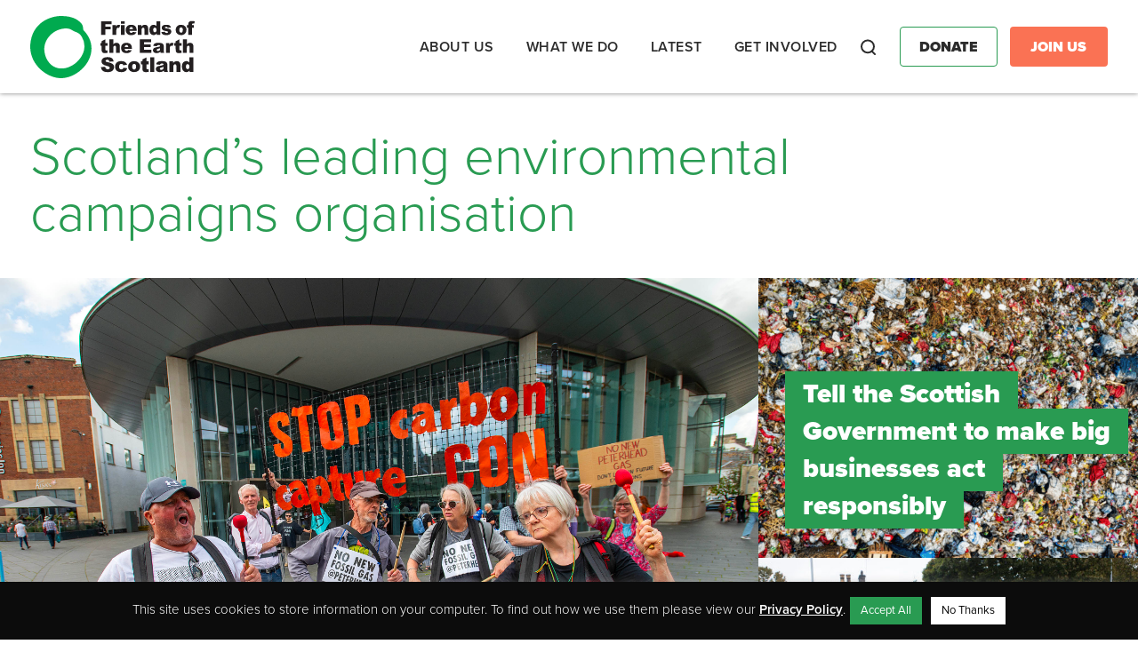

--- FILE ---
content_type: text/html; charset=UTF-8
request_url: https://foe.scot/
body_size: 12820
content:
<!doctype html><html lang="en-GB" id="html"><head><meta charset="utf-8"><meta http-equiv="x-ua-compatible" content="ie=edge"><meta name="viewport" content="width=device-width, initial-scale=1"><meta name='robots' content='index, follow, max-image-preview:large, max-snippet:-1, max-video-preview:-1' /><link media="all" href="https://foe.scot/wp-content/cache/autoptimize/css/autoptimize_fe9aee79acf7cc2e6ef4bb1908342100.css" rel="stylesheet"><title>Scotland’s leading environmental campaigns organisation - Friends of the Earth Scotland</title><meta name="description" content="Friends of the Earth Scotland are a leading climate campaign group working to protect people and the planet" /><link rel="canonical" href="https://foe.scot/" /><meta property="og:locale" content="en_GB" /><meta property="og:type" content="website" /><meta property="og:title" content="Scotland’s leading environmental campaigns organisation" /><meta property="og:description" content="Friends of the Earth Scotland are a leading climate campaign group working to protect people and the planet" /><meta property="og:url" content="https://foe.scot/" /><meta property="og:site_name" content="Friends of the Earth Scotland" /><meta property="article:publisher" content="https://www.facebook.com/foescot/" /><meta property="article:modified_time" content="2025-12-19T10:45:13+00:00" /><meta property="og:image" content="https://foe.scot/wp-content/uploads/2021/11/eye-icon.svg" /><meta name="twitter:card" content="summary_large_image" /><meta name="twitter:site" content="@FoEScot" /> <script type="application/ld+json" class="yoast-schema-graph">{"@context":"https://schema.org","@graph":[{"@type":"WebPage","@id":"https://foe.scot/","url":"https://foe.scot/","name":"Scotland’s leading environmental campaigns organisation - Friends of the Earth Scotland","isPartOf":{"@id":"https://foe.scot/#website"},"about":{"@id":"https://foe.scot/#organization"},"primaryImageOfPage":{"@id":"https://foe.scot/#primaryimage"},"image":{"@id":"https://foe.scot/#primaryimage"},"thumbnailUrl":"https://foe.scot/wp-content/uploads/2021/11/eye-icon.svg","datePublished":"2021-11-03T17:04:21+00:00","dateModified":"2025-12-19T10:45:13+00:00","description":"Friends of the Earth Scotland are a leading climate campaign group working to protect people and the planet","breadcrumb":{"@id":"https://foe.scot/#breadcrumb"},"inLanguage":"en-GB","potentialAction":[{"@type":"ReadAction","target":["https://foe.scot/"]}]},{"@type":"ImageObject","inLanguage":"en-GB","@id":"https://foe.scot/#primaryimage","url":"https://foe.scot/wp-content/uploads/2021/11/eye-icon.svg","contentUrl":"https://foe.scot/wp-content/uploads/2021/11/eye-icon.svg","width":44,"height":50},{"@type":"BreadcrumbList","@id":"https://foe.scot/#breadcrumb","itemListElement":[{"@type":"ListItem","position":1,"name":"Home"}]},{"@type":"WebSite","@id":"https://foe.scot/#website","url":"https://foe.scot/","name":"Friends of the Earth Scotland","description":"Scotland’s leading environmental campaigns organisation","publisher":{"@id":"https://foe.scot/#organization"},"potentialAction":[{"@type":"SearchAction","target":{"@type":"EntryPoint","urlTemplate":"https://foe.scot/?s={search_term_string}"},"query-input":{"@type":"PropertyValueSpecification","valueRequired":true,"valueName":"search_term_string"}}],"inLanguage":"en-GB"},{"@type":"Organization","@id":"https://foe.scot/#organization","name":"Friends of the Earth Scotland","url":"https://foe.scot/","logo":{"@type":"ImageObject","inLanguage":"en-GB","@id":"https://foe.scot/#/schema/logo/image/","url":"https://foe.scot/wp-content/uploads/2022/06/FoES-Logo-Torn-Edge-Landscape-2.png","contentUrl":"https://foe.scot/wp-content/uploads/2022/06/FoES-Logo-Torn-Edge-Landscape-2.png","width":1772,"height":869,"caption":"Friends of the Earth Scotland"},"image":{"@id":"https://foe.scot/#/schema/logo/image/"},"sameAs":["https://www.facebook.com/foescot/","https://x.com/FoEScot","https://www.youtube.com/user/FriendsofEarthScot","https://www.instagram.com/foescot/"]}]}</script> <meta name="google-site-verification" content="a8E7q1LPQDo9EvkEtl798GLt91or0xki-yGniKb0MDk" /><link rel='dns-prefetch' href='//use.fontawesome.com' /><link rel='stylesheet' id='font-awesome-official-css' href='https://use.fontawesome.com/releases/v5.15.4/css/all.css' type='text/css' media='all' integrity="sha384-DyZ88mC6Up2uqS4h/KRgHuoeGwBcD4Ng9SiP4dIRy0EXTlnuz47vAwmeGwVChigm" crossorigin="anonymous" /><link rel='stylesheet' id='font-awesome-official-v4shim-css' href='https://use.fontawesome.com/releases/v5.15.4/css/v4-shims.css' type='text/css' media='all' integrity="sha384-Vq76wejb3QJM4nDatBa5rUOve+9gkegsjCebvV/9fvXlGWo4HCMR4cJZjjcF6Viv" crossorigin="anonymous" /> <script type="text/javascript" src="https://foe.scot/wp-includes/js/jquery/jquery.min.js?ver=3.7.1" id="jquery-core-js"></script> <script defer type="text/javascript" src="https://foe.scot/wp-includes/js/jquery/jquery-migrate.min.js?ver=3.4.1" id="jquery-migrate-js"></script> <script defer id="cookie-law-info-js-extra" src="[data-uri]"></script> <script defer type="text/javascript" src="https://foe.scot/wp-content/cache/autoptimize/js/autoptimize_single_c5592a6fda4d0b779f56db2d5ddac010.js?ver=3.3.9" id="cookie-law-info-js"></script> <script defer type="text/javascript" src="https://foe.scot/wp-content/plugins/responsive-lightbox/assets/swipebox/jquery.swipebox.min.js?ver=1.5.2" id="responsive-lightbox-swipebox-js"></script> <script defer type="text/javascript" src="https://foe.scot/wp-includes/js/underscore.min.js?ver=1.13.7" id="underscore-js"></script> <script defer type="text/javascript" src="https://foe.scot/wp-content/plugins/responsive-lightbox/assets/infinitescroll/infinite-scroll.pkgd.min.js?ver=4.0.1" id="responsive-lightbox-infinite-scroll-js"></script> <script defer id="responsive-lightbox-js-before" src="[data-uri]"></script> <script defer type="text/javascript" src="https://foe.scot/wp-content/cache/autoptimize/js/autoptimize_single_046339c403d5b7205ee8e0bf75c8271b.js?ver=2.5.5" id="responsive-lightbox-js"></script> <link rel="https://api.w.org/" href="https://foe.scot/wp-json/" /><link rel="alternate" title="JSON" type="application/json" href="https://foe.scot/wp-json/wp/v2/pages/21473" /><link rel="EditURI" type="application/rsd+xml" title="RSD" href="https://foe.scot/xmlrpc.php?rsd" /><meta name="generator" content="WordPress 6.8.3" /><link rel='shortlink' href='https://foe.scot/' /><link rel="alternate" title="oEmbed (JSON)" type="application/json+oembed" href="https://foe.scot/wp-json/oembed/1.0/embed?url=https%3A%2F%2Ffoe.scot%2F" /><link rel="alternate" title="oEmbed (XML)" type="text/xml+oembed" href="https://foe.scot/wp-json/oembed/1.0/embed?url=https%3A%2F%2Ffoe.scot%2F&#038;format=xml" />  <script type="text/plain" data-cli-class="cli-blocker-script"  data-cli-script-type="non-necessary" data-cli-block="true"  data-cli-element-position="head">!function(f,b,e,v,n,t,s){if(f.fbq)return;n=f.fbq=function(){n.callMethod?
n.callMethod.apply(n,arguments):n.queue.push(arguments)};if(!f._fbq)f._fbq=n;
n.push=n;n.loaded=!0;n.version='2.0';n.queue=[];t=b.createElement(e);t.async=!0;
t.src=v;s=b.getElementsByTagName(e)[0];s.parentNode.insertBefore(t,s)}(window,
document,'script','https://connect.facebook.net/en_US/fbevents.js?v=next');</script>  <script type="text/plain" data-cli-class="cli-blocker-script"  data-cli-script-type="non-necessary" data-cli-block="true"  data-cli-element-position="head">var url = window.location.origin + '?ob=open-bridge';
        fbq('set', 'openbridge', '459548597963543', url);</script> <script type="text/plain" data-cli-class="cli-blocker-script"  data-cli-script-type="non-necessary" data-cli-block="true"  data-cli-element-position="head">fbq('init', '459548597963543', {}, {
    "agent": "wordpress-6.8.3-3.0.13"
})</script><script type="text/plain" data-cli-class="cli-blocker-script"  data-cli-script-type="non-necessary" data-cli-block="true"  data-cli-element-position="head">fbq('track', 'PageView', []);</script>  <noscript> <img height="1" width="1" style="display:none" alt="fbpx"
src="https://www.facebook.com/tr?id=459548597963543&ev=PageView&noscript=1" /> </noscript><link rel="icon" href="https://foe.scot/wp-content/uploads/2018/01/cropped-2-32x32.jpg" sizes="32x32" /><link rel="icon" href="https://foe.scot/wp-content/uploads/2018/01/cropped-2-192x192.jpg" sizes="192x192" /><link rel="apple-touch-icon" href="https://foe.scot/wp-content/uploads/2018/01/cropped-2-180x180.jpg" /><meta name="msapplication-TileImage" content="https://foe.scot/wp-content/uploads/2018/01/cropped-2-270x270.jpg" /><link rel="stylesheet" href="https://use.typekit.net/skn5pao.css"><link rel="stylesheet" href="https://kit.fontawesome.com/c68b639a3c.css" crossorigin="anonymous">  <script defer src="[data-uri]"></script> <meta name="google-site-verification" content="Jo5eVM0BqrJNThQhHTfGhb6mG2eQu8FswjGTVQtamc4" /></head>  <script defer src="https://www.googletagmanager.com/gtag/js?id=G-8W5QZ090L7"></script> <script defer src="[data-uri]"></script> <body data-rsssl=1 class="home wp-singular page-template-default page page-id-21473 wp-theme-friendly scotlands-leading-environmental-campaigning-organisation"> <noscript><iframe src="https://www.googletagmanager.com/ns.html?id=GTM-TKGZ8JS" height="0" width="0" style="display:none;visibility:hidden"></iframe></noscript> <noscript><iframe src="https://www.googletagmanager.com/ns.html?id=GTM-TTRHMCV9" height="0" width="0" style="display:none;visibility:hidden"></iframe></noscript> <!--[if IE]><div class="alert alert-warning"> You are using an <strong>outdated</strong> browser. Please <a href="http://browsehappy.com/">upgrade your browser</a> to improve your experience.</div> <![endif]--><header class="banner"><div class="container"><div class="header-row"><div class="branding"> <a class="brand" href="https://foe.scot/"> <img src="https://foe.scot/wp-content/themes/friendly/dist/images/foes-logo-colour.svg" /> </a></div><div class="navigation"><nav class="nav-primary"><div class="menu-primary-navigation-container"><ul id="menu-primary-navigation" class="nav"><li id="menu-item-21766" class="menu-item menu-item-type-post_type menu-item-object-page menu-item-has-children menu-item-21766"><a href="https://foe.scot/about-us/">About us</a><ul class="sub-menu"><li id="menu-item-21465" class="menu-item menu-item-type-custom menu-item-object-custom menu-item-has-children menu-item-21465"><a href="#">Who we are</a><ul class="sub-menu"><li id="menu-item-21457" class="menu-item menu-item-type-post_type menu-item-object-page menu-item-21457"><a href="https://foe.scot/about-us/our-history/">History</a></li><li id="menu-item-21459" class="menu-item menu-item-type-post_type menu-item-object-page menu-item-21459"><a href="https://foe.scot/about-us/our-successes/">Campaign Wins</a></li><li id="menu-item-21458" class="menu-item menu-item-type-post_type menu-item-object-page menu-item-21458"><a href="https://foe.scot/about-us/our-people/">Our People</a></li><li id="menu-item-21619" class="menu-item menu-item-type-post_type menu-item-object-page menu-item-21619"><a href="https://foe.scot/jobs/">Jobs</a></li><li id="menu-item-21620" class="menu-item menu-item-type-post_type menu-item-object-page menu-item-21620"><a href="https://foe.scot/contact-us/">Contact Us</a></li></ul></li></ul></li><li id="menu-item-21767" class="menu-item menu-item-type-post_type menu-item-object-page menu-item-has-children menu-item-21767"><a href="https://foe.scot/what-we-do/">What we do</a><ul class="sub-menu"><li id="menu-item-21460" class="menu-item menu-item-type-custom menu-item-object-custom menu-item-has-children menu-item-21460"><a href="#">Our Campaigns</a><ul class="sub-menu"><li id="menu-item-22949" class="menu-item menu-item-type-post_type menu-item-object-campaign menu-item-22949"><a href="https://foe.scot/campaign/transport-air-pollution/">Air Pollution &#038; Transport</a></li><li id="menu-item-22932" class="menu-item menu-item-type-post_type menu-item-object-campaign menu-item-22932"><a href="https://foe.scot/campaign/carbon-capture-storage-hydrogen-beccs/">Carbon Capture &#038; Hydrogen</a></li><li id="menu-item-22930" class="menu-item menu-item-type-post_type menu-item-object-campaign menu-item-22930"><a href="https://foe.scot/campaign/circular-economy/">Circular Economy</a></li><li id="menu-item-22944" class="menu-item menu-item-type-post_type menu-item-object-campaign menu-item-22944"><a href="https://foe.scot/campaign/climate-action-2/">Climate Action</a></li><li id="menu-item-22946" class="menu-item menu-item-type-post_type menu-item-object-campaign menu-item-22946"><a href="https://foe.scot/campaign/environmental-rights/">Environmental Rights</a></li><li id="menu-item-22945" class="menu-item menu-item-type-post_type menu-item-object-campaign menu-item-22945"><a href="https://foe.scot/campaign/fossil-fuel-divestment/">Divestment</a></li><li id="menu-item-22948" class="menu-item menu-item-type-post_type menu-item-object-campaign menu-item-22948"><a href="https://foe.scot/campaign/just-transition/">Just Transition</a></li><li id="menu-item-22929" class="menu-item menu-item-type-post_type menu-item-object-campaign menu-item-22929"><a href="https://foe.scot/campaign/no-more-oil-and-gas/">No New Oil &#038; Gas</a></li><li id="menu-item-27273" class="menu-item menu-item-type-post_type menu-item-object-campaign menu-item-27273"><a href="https://foe.scot/campaign/no-new-peterhead-gas/">Stop New Gas Power at Peterhead</a></li></ul></li></ul></li><li id="menu-item-21768" class="menu-item menu-item-type-post_type menu-item-object-page menu-item-has-children menu-item-21768"><a href="https://foe.scot/latest/">Latest</a><ul class="sub-menu"><li id="menu-item-21633" class="menu-item menu-item-type-custom menu-item-object-custom menu-item-has-children menu-item-21633"><a href="#">Latest</a><ul class="sub-menu"><li id="menu-item-21463" class="menu-item menu-item-type-post_type menu-item-object-page menu-item-21463"><a href="https://foe.scot/blog/">Blog</a></li><li id="menu-item-21630" class="menu-item menu-item-type-custom menu-item-object-custom menu-item-21630"><a href="https://foescotland.nationbuilder.com/">Take Action Now</a></li><li id="menu-item-21631" class="menu-item menu-item-type-custom menu-item-object-custom menu-item-21631"><a href="/press-release/">Press Releases</a></li><li id="menu-item-21632" class="menu-item menu-item-type-post_type menu-item-object-page menu-item-21632"><a href="https://foe.scot/jobs/">Jobs</a></li></ul></li><li id="menu-item-21634" class="menu-item menu-item-type-custom menu-item-object-custom menu-item-has-children menu-item-21634"><a href="#">In-Depth</a><ul class="sub-menu"><li id="menu-item-21635" class="menu-item menu-item-type-custom menu-item-object-custom menu-item-21635"><a href="/resource/?topic=&#038;rt=reports-and-publications&#038;yr=">Reports &#038; Publications</a></li><li id="menu-item-21636" class="menu-item menu-item-type-custom menu-item-object-custom menu-item-21636"><a href="/resource/">Resources</a></li><li id="menu-item-21637" class="menu-item menu-item-type-custom menu-item-object-custom menu-item-21637"><a href="/resource/?topic=&#038;rt=annual-review&#038;yr=">Annual Report</a></li></ul></li></ul></li><li id="menu-item-21769" class="menu-item menu-item-type-post_type menu-item-object-page menu-item-has-children menu-item-21769"><a href="https://foe.scot/take-part/">Get Involved</a><ul class="sub-menu"><li id="menu-item-21639" class="menu-item menu-item-type-custom menu-item-object-custom menu-item-has-children menu-item-21639"><a href="#">Support Us</a><ul class="sub-menu"><li id="menu-item-23950" class="menu-item menu-item-type-custom menu-item-object-custom menu-item-23950"><a href="https://act.foe.scot/membership">Become a member</a></li><li id="menu-item-23949" class="menu-item menu-item-type-custom menu-item-object-custom menu-item-23949"><a href="https://act.foe.scot/donate">Donate</a></li><li id="menu-item-21640" class="menu-item menu-item-type-post_type menu-item-object-page menu-item-21640"><a href="https://foe.scot/get-involved/welcome-to-the-best-fundraising-team-on-the-planet/">Fundraise for Us</a></li><li id="menu-item-21644" class="menu-item menu-item-type-post_type menu-item-object-page menu-item-21644"><a href="https://foe.scot/donate/fundraising-guarantee/">Fundraising Guarantee</a></li></ul></li><li id="menu-item-21645" class="menu-item menu-item-type-custom menu-item-object-custom menu-item-has-children menu-item-21645"><a href="#">Get Involved</a><ul class="sub-menu"><li id="menu-item-21468" class="menu-item menu-item-type-post_type menu-item-object-page menu-item-21468"><a href="https://foe.scot/get-involved/local-groups/">Local Groups</a></li><li id="menu-item-21622" class="menu-item menu-item-type-post_type menu-item-object-page menu-item-21622"><a href="https://foe.scot/get-involved/young-friends-earth-scotland/">Young FoE Scotland</a></li><li id="menu-item-21629" class="menu-item menu-item-type-custom menu-item-object-custom menu-item-21629"><a href="/events/">Events</a></li><li id="menu-item-21646" class="menu-item menu-item-type-custom menu-item-object-custom menu-item-21646"><a href="https://foescotland.nationbuilder.com/">Take Action Now</a></li><li id="menu-item-30236" class="menu-item menu-item-type-custom menu-item-object-custom menu-item-30236"><a href="https://act.foe.scot/sign_up_form">Join our Mailing List</a></li></ul></li></ul></li></ul></div></nav><div class="search"><form class="searching" method="get" action="https://foe.scot/"> <input type="text" class="search-box" id="search-box" placeholder="search..." name="s" value=""> <label for="search-box" class="search-box-label"> <span class="search-icon">Search</span> </label> <span class="search-close"> <i class="search-close-icon">Close</i> </span></form></div><div class="additional-buttons"> <a href="https://act.foe.scot/donate" class="btn donate">Donate</a> <a href="https://act.foe.scot/membership" class="btn join-us">Join Us</a></div><div class="mobile-nav"><div class="nav-icon btn"><div class="nav-menu">Menu</div><div id="nav-icon" class=""> <span></span> <span></span> <span></span> <span></span></div></div></div></div></div></div></header><div class="mobile-menu"><div class="menu-container"><nav class="nav-primary"><div class="menu-primary-navigation-container"><ul id="menu-primary-navigation-1" class="nav"><li class="menu-item menu-item-type-post_type menu-item-object-page menu-item-has-children menu-item-21766"><a href="https://foe.scot/about-us/">About us</a><ul class="sub-menu"><li class="menu-item menu-item-type-custom menu-item-object-custom menu-item-has-children menu-item-21465"><a href="#">Who we are</a><ul class="sub-menu"><li class="menu-item menu-item-type-post_type menu-item-object-page menu-item-21457"><a href="https://foe.scot/about-us/our-history/">History</a></li><li class="menu-item menu-item-type-post_type menu-item-object-page menu-item-21459"><a href="https://foe.scot/about-us/our-successes/">Campaign Wins</a></li><li class="menu-item menu-item-type-post_type menu-item-object-page menu-item-21458"><a href="https://foe.scot/about-us/our-people/">Our People</a></li><li class="menu-item menu-item-type-post_type menu-item-object-page menu-item-21619"><a href="https://foe.scot/jobs/">Jobs</a></li><li class="menu-item menu-item-type-post_type menu-item-object-page menu-item-21620"><a href="https://foe.scot/contact-us/">Contact Us</a></li></ul></li></ul></li><li class="menu-item menu-item-type-post_type menu-item-object-page menu-item-has-children menu-item-21767"><a href="https://foe.scot/what-we-do/">What we do</a><ul class="sub-menu"><li class="menu-item menu-item-type-custom menu-item-object-custom menu-item-has-children menu-item-21460"><a href="#">Our Campaigns</a><ul class="sub-menu"><li class="menu-item menu-item-type-post_type menu-item-object-campaign menu-item-22949"><a href="https://foe.scot/campaign/transport-air-pollution/">Air Pollution &#038; Transport</a></li><li class="menu-item menu-item-type-post_type menu-item-object-campaign menu-item-22932"><a href="https://foe.scot/campaign/carbon-capture-storage-hydrogen-beccs/">Carbon Capture &#038; Hydrogen</a></li><li class="menu-item menu-item-type-post_type menu-item-object-campaign menu-item-22930"><a href="https://foe.scot/campaign/circular-economy/">Circular Economy</a></li><li class="menu-item menu-item-type-post_type menu-item-object-campaign menu-item-22944"><a href="https://foe.scot/campaign/climate-action-2/">Climate Action</a></li><li class="menu-item menu-item-type-post_type menu-item-object-campaign menu-item-22946"><a href="https://foe.scot/campaign/environmental-rights/">Environmental Rights</a></li><li class="menu-item menu-item-type-post_type menu-item-object-campaign menu-item-22945"><a href="https://foe.scot/campaign/fossil-fuel-divestment/">Divestment</a></li><li class="menu-item menu-item-type-post_type menu-item-object-campaign menu-item-22948"><a href="https://foe.scot/campaign/just-transition/">Just Transition</a></li><li class="menu-item menu-item-type-post_type menu-item-object-campaign menu-item-22929"><a href="https://foe.scot/campaign/no-more-oil-and-gas/">No New Oil &#038; Gas</a></li><li class="menu-item menu-item-type-post_type menu-item-object-campaign menu-item-27273"><a href="https://foe.scot/campaign/no-new-peterhead-gas/">Stop New Gas Power at Peterhead</a></li></ul></li></ul></li><li class="menu-item menu-item-type-post_type menu-item-object-page menu-item-has-children menu-item-21768"><a href="https://foe.scot/latest/">Latest</a><ul class="sub-menu"><li class="menu-item menu-item-type-custom menu-item-object-custom menu-item-has-children menu-item-21633"><a href="#">Latest</a><ul class="sub-menu"><li class="menu-item menu-item-type-post_type menu-item-object-page menu-item-21463"><a href="https://foe.scot/blog/">Blog</a></li><li class="menu-item menu-item-type-custom menu-item-object-custom menu-item-21630"><a href="https://foescotland.nationbuilder.com/">Take Action Now</a></li><li class="menu-item menu-item-type-custom menu-item-object-custom menu-item-21631"><a href="/press-release/">Press Releases</a></li><li class="menu-item menu-item-type-post_type menu-item-object-page menu-item-21632"><a href="https://foe.scot/jobs/">Jobs</a></li></ul></li><li class="menu-item menu-item-type-custom menu-item-object-custom menu-item-has-children menu-item-21634"><a href="#">In-Depth</a><ul class="sub-menu"><li class="menu-item menu-item-type-custom menu-item-object-custom menu-item-21635"><a href="/resource/?topic=&#038;rt=reports-and-publications&#038;yr=">Reports &#038; Publications</a></li><li class="menu-item menu-item-type-custom menu-item-object-custom menu-item-21636"><a href="/resource/">Resources</a></li><li class="menu-item menu-item-type-custom menu-item-object-custom menu-item-21637"><a href="/resource/?topic=&#038;rt=annual-review&#038;yr=">Annual Report</a></li></ul></li></ul></li><li class="menu-item menu-item-type-post_type menu-item-object-page menu-item-has-children menu-item-21769"><a href="https://foe.scot/take-part/">Get Involved</a><ul class="sub-menu"><li class="menu-item menu-item-type-custom menu-item-object-custom menu-item-has-children menu-item-21639"><a href="#">Support Us</a><ul class="sub-menu"><li class="menu-item menu-item-type-custom menu-item-object-custom menu-item-23950"><a href="https://act.foe.scot/membership">Become a member</a></li><li class="menu-item menu-item-type-custom menu-item-object-custom menu-item-23949"><a href="https://act.foe.scot/donate">Donate</a></li><li class="menu-item menu-item-type-post_type menu-item-object-page menu-item-21640"><a href="https://foe.scot/get-involved/welcome-to-the-best-fundraising-team-on-the-planet/">Fundraise for Us</a></li><li class="menu-item menu-item-type-post_type menu-item-object-page menu-item-21644"><a href="https://foe.scot/donate/fundraising-guarantee/">Fundraising Guarantee</a></li></ul></li><li class="menu-item menu-item-type-custom menu-item-object-custom menu-item-has-children menu-item-21645"><a href="#">Get Involved</a><ul class="sub-menu"><li class="menu-item menu-item-type-post_type menu-item-object-page menu-item-21468"><a href="https://foe.scot/get-involved/local-groups/">Local Groups</a></li><li class="menu-item menu-item-type-post_type menu-item-object-page menu-item-21622"><a href="https://foe.scot/get-involved/young-friends-earth-scotland/">Young FoE Scotland</a></li><li class="menu-item menu-item-type-custom menu-item-object-custom menu-item-21629"><a href="/events/">Events</a></li><li class="menu-item menu-item-type-custom menu-item-object-custom menu-item-21646"><a href="https://foescotland.nationbuilder.com/">Take Action Now</a></li><li class="menu-item menu-item-type-custom menu-item-object-custom menu-item-30236"><a href="https://act.foe.scot/sign_up_form">Join our Mailing List</a></li></ul></li></ul></li></ul></div></nav><div class="search"><form class="searching"> <input type="text" class="search-box" id="search-box" placeholder="search..."> <label for="search-box" class="search-box-label"> <span class="search-icon"></span> </label></form></div><div class="additional-buttons"> <a href="#" class="btn donate">Donate</a> <a href="#" class="btn join-us">Join Us</a></div></div></div><div class="wrap" role="document"><div class="content"><main class="main"><div class="page-home-header"><div class="container"><h1>Scotland’s leading environmental campaigns organisation</h1></div></div><div class="home-container"><div class="intro-3-blocks-layout alignfull"> <a href="https://foe.scot/blog" class="intro-block-1"><div class="image"> <img decoding="async" width="1" height="1" src="https://foe.scot/wp-content/uploads/2025/12/Copy-of-FOTE_SSE_Protest-a10.jpg" class="attachment-medium_large size-medium_large" alt="" /></div><div class="content"><div class="header"><h2>Check out our 2025 highlights</h2></div><div class="description"><p>Our campaigners relive the major moments where people power made a difference</p></div></div> </a> <a href="https://act.foe.scot/tell_the_scottish_government_to_make_big_businesses_act_responsibly" class="intro-block-2"><div class="image"> <img fetchpriority="high" decoding="async" width="768" height="432" src="https://foe.scot/wp-content/uploads/2025/11/circular-eco-e-action-Twitter-Post-768x432.png" class="attachment-medium_large size-medium_large" alt="" srcset="https://foe.scot/wp-content/uploads/2025/11/circular-eco-e-action-Twitter-Post-768x432.png 768w, https://foe.scot/wp-content/uploads/2025/11/circular-eco-e-action-Twitter-Post-300x169.png 300w, https://foe.scot/wp-content/uploads/2025/11/circular-eco-e-action-Twitter-Post-1024x576.png 1024w, https://foe.scot/wp-content/uploads/2025/11/circular-eco-e-action-Twitter-Post-1536x864.png 1536w, https://foe.scot/wp-content/uploads/2025/11/circular-eco-e-action-Twitter-Post.png 1600w" sizes="(max-width: 768px) 100vw, 768px" /></div><div class="content"><div class="header"><h2>Tell the Scottish Government to make big businesses act responsibly</h2></div></div> </a> <a href="https://foe.scot/jobs" class="intro-block-3"><div class="image"> <img decoding="async" width="768" height="494" src="https://foe.scot/wp-content/uploads/2025/12/44356502864_c795f96c44_k-768x494.jpg" class="attachment-medium_large size-medium_large" alt="people standing behind a white banner saying &quot;passengers want publicly owned buses&quot;" srcset="https://foe.scot/wp-content/uploads/2025/12/44356502864_c795f96c44_k-768x494.jpg 768w, https://foe.scot/wp-content/uploads/2025/12/44356502864_c795f96c44_k-300x193.jpg 300w, https://foe.scot/wp-content/uploads/2025/12/44356502864_c795f96c44_k-1024x659.jpg 1024w, https://foe.scot/wp-content/uploads/2025/12/44356502864_c795f96c44_k-1536x988.jpg 1536w, https://foe.scot/wp-content/uploads/2025/12/44356502864_c795f96c44_k-536x344.jpg 536w, https://foe.scot/wp-content/uploads/2025/12/44356502864_c795f96c44_k.jpg 2048w" sizes="(max-width: 768px) 100vw, 768px" /></div><div class="content"><div class="header"><h2>Vacancy: Transport Campaigner</h2></div></div> </a></div><div class="wp-block-columns home-info-panel is-layout-flex wp-container-core-columns-is-layout-9d6595d7 wp-block-columns-is-layout-flex"><div class="wp-block-column is-layout-flow wp-block-column-is-layout-flow"><div class="wp-block-image"><figure class="aligncenter size-large"><img loading="lazy" decoding="async" width="44" height="50" src="https://foe.scot/wp-content/uploads/2021/11/eye-icon.svg" alt="" class="wp-image-21599"/></figure></div><p class="has-text-align-center">We want a world where everyone can enjoy a healthy environment and a fair share of the earth’s resources.</p></div><div class="wp-block-column is-layout-flow wp-block-column-is-layout-flow"><div class="wp-block-image"><figure class="aligncenter size-large"><img loading="lazy" decoding="async" width="62" height="46" src="https://foe.scot/wp-content/uploads/2021/11/loudspeak-icon.svg" alt="" class="wp-image-21601"/></figure></div><p class="has-text-align-center">From grassroots groups to the Scottish Parliament, we campaign for environmental justice and a just transition to a fossil fuel free Scotland.</p></div><div class="wp-block-column is-layout-flow wp-block-column-is-layout-flow"><div class="wp-block-image"><figure class="aligncenter size-large"><img loading="lazy" decoding="async" width="38" height="60" src="https://foe.scot/wp-content/uploads/2021/11/fist-icon.svg" alt="" class="wp-image-21600"/></figure></div><p class="has-text-align-center">Together we push for the transformational changes needed in Scotland and around the world – for people and planet.</p></div></div><div class="content-selector"><div class="row"><div class="col-sm-12"><h2>Latest</h2></div> <a href="https://foe.scot/this-years-divestment-campaign-highlights-3/" class="content-selector-col col-sm-12 col-lg-4 three-cols post"><div class="image"> <img loading="lazy" decoding="async" width="768" height="434" src="https://foe.scot/wp-content/uploads/2025/12/image-1-for-email-5-768x434.png" class="attachment-medium_large size-medium_large wp-post-image" alt="" srcset="https://foe.scot/wp-content/uploads/2025/12/image-1-for-email-5-768x434.png 768w, https://foe.scot/wp-content/uploads/2025/12/image-1-for-email-5-300x169.png 300w, https://foe.scot/wp-content/uploads/2025/12/image-1-for-email-5.png 1024w" sizes="auto, (max-width: 768px) 100vw, 768px" /></div><div class="content auto"><h3>This year’s divestment campaign highlights</h3><div class="meta"> <time class="updated" datetime="2025-12-22T12:44:41+00:00">22nd December 2025</time> <span class="byline author vcard">By Sally Clark</span></div><p>2025 has been another exciting year for our campaign to end pension fund investments in climate-wrecking fossil fuels.</p><p></p><div class="btn">Read more</div></div> </a> <a href="https://foe.scot/standing-with-workers-fast-and-fair-transition/" class="content-selector-col col-sm-12 col-lg-4 three-cols post"><div class="image"> <img loading="lazy" decoding="async" width="768" height="447" src="https://foe.scot/wp-content/uploads/2025/12/Image-5-768x447.jpeg" class="attachment-medium_large size-medium_large wp-post-image" alt="" srcset="https://foe.scot/wp-content/uploads/2025/12/Image-5-768x447.jpeg 768w, https://foe.scot/wp-content/uploads/2025/12/Image-5-300x175.jpeg 300w, https://foe.scot/wp-content/uploads/2025/12/Image-5-1024x596.jpeg 1024w, https://foe.scot/wp-content/uploads/2025/12/Image-5-1536x894.jpeg 1536w, https://foe.scot/wp-content/uploads/2025/12/Image-5.jpeg 1600w" sizes="auto, (max-width: 768px) 100vw, 768px" /></div><div class="content auto"><h3>Standing with workers to demand for a fast and fair transition</h3><div class="meta"> <time class="updated" datetime="2025-12-17T17:06:03+00:00">17th December 2025</time> <span class="byline author vcard">By Rosie Hampton</span></div><p>This year, affected workers and communities made it clear that they are unwilling to put up with the impacts of unjust transitions.</p><p></p><div class="btn">Read more</div></div> </a> <a href="https://foe.scot/breakthrough-in-fight-against-new-oil-and-gas/" class="content-selector-col col-sm-12 col-lg-4 three-cols post"><div class="image"> <img loading="lazy" decoding="async" width="768" height="512" src="https://foe.scot/wp-content/uploads/2025/04/23_04_25_downing_street_petition_06-768x512.jpg" class="attachment-medium_large size-medium_large wp-post-image" alt="" srcset="https://foe.scot/wp-content/uploads/2025/04/23_04_25_downing_street_petition_06-768x512.jpg 768w, https://foe.scot/wp-content/uploads/2025/04/23_04_25_downing_street_petition_06-300x200.jpg 300w, https://foe.scot/wp-content/uploads/2025/04/23_04_25_downing_street_petition_06-1024x683.jpg 1024w, https://foe.scot/wp-content/uploads/2025/04/23_04_25_downing_street_petition_06-1536x1024.jpg 1536w, https://foe.scot/wp-content/uploads/2025/04/23_04_25_downing_street_petition_06-2048x1366.jpg 2048w" sizes="auto, (max-width: 768px) 100vw, 768px" /></div><div class="content auto"><h3>Breakthrough in fight against new oil and gas</h3><div class="meta"> <time class="updated" datetime="2025-12-17T16:00:35+00:00">17th December 2025</time> <span class="byline author vcard">By Connal Hughes</span></div><p>Major progress made in 2025 but the fight against the Rosebank field remains critical</p><p></p><div class="btn">Read more</div></div> </a></div></div><div class="container"><div class="row homepage-link-selector no-gutters"> <a href="https://foe.scot/why-climate-activists-are-standing-with-grangemouth-oil-workers/" class="col-sm-12 home-link" target="_self" rel="noopener nofollow"><div class="type">Blog</div><div class="title"><span>Climate activists stand with Grangemouth oil workers</span></div><div class="btn">Read more</div> </a></div><div class="row homepage-link-selector no-gutters"> <a href="https://foe.scot/can-the-world-agree-to-end-plastic-pollution/" class="col-sm-12 home-link" target="_self" rel="noopener nofollow"><div class="type">Blog</div><div class="title"><span>Global plans to end plastic?</span></div><div class="btn">Read more</div> </a></div><div class="row homepage-link-selector no-gutters"> <a href="https://foe.scot/5-reasons-carbon-capture-should-not-be-relied-upon-to-meet-climate-commitments/" class="col-sm-12 home-link" target="_self" rel="noopener nofollow"><div class="type">Blog</div><div class="title"><span>5 reasons why carbon capture won&#8217;t work</span></div><div class="btn">Read more</div> </a></div><div class="row homepage-link-selector no-gutters"> <a href="https://foe.scot/polluted-politics-the-fossil-fuel-lobby-at-holyrood/" class="col-sm-12 home-link" target="_self" rel="noopener nofollow"><div class="type">Blog</div><div class="title"><span>Polluted politics &#8211; fossil fuel lobbying at Holyrood</span></div><div class="btn">Read more</div> </a></div><div class="row homepage-link-selector no-gutters"> <a href="https://foe.scot/lets-bring-strathclydes-buses-back-into-public-control/" class="col-sm-12 home-link" target="_self" rel="noopener nofollow"><div class="type">Blog</div><div class="title"><span>Let’s bring Strathclyde’s buses back into public control</span></div><div class="btn">Read more</div> </a></div></div></div></main></div><footer class="content-info"><div class="container"><div class="row footer-content"><div class="col-sm-6 col-lg-4 newsletter"><h3>Keep Up To Date</h3> <a href="https://act.foe.scot/sign_up_form" class="btn" target="_blank" style="font-size: 20px; line-height:1.2; height:auto; min-height:45px; max-width:250px; padding:10px 20px !important;">Subscribe to our regular newsletter</a><div id="mc_embed_signup" style="display:none;"><form action="https://scot.us2.list-manage.com/subscribe/post?u=187e5daddf74f1b5255f3d9f9&amp;id=9579b93101" method="post" id="mc-embedded-subscribe-form" name="mc-embedded-subscribe-form" class="validate" target="_blank" novalidate><div id="mc_embed_signup_scroll"><div class="mc-field-group"> <label for="mce-EMAIL">Email Address <span class="asterisk">*</span> </label> <input type="email" value="" name="EMAIL" class="required email" id="mce-EMAIL"></div> <a class="btn green medium show-form" target="_blank">Next</a><div class="form-hidden"><div class="mc-field-group"> <label for="mce-FNAME">First Name </label> <input type="text" value="" name="FNAME" class="" id="mce-FNAME"></div><div class="mc-field-group"> <label for="mce-LNAME">Last Name </label> <input type="text" value="" name="LNAME" class="" id="mce-LNAME"></div><div class="mc-field-group"> <label for="mce-ZIP">Postcode </label> <input type="text" value="" name="ZIP" class="" id="mce-ZIP"></div><div class="mc-field-group input-group"> <strong>Interested in specific campaigns? (Optional) </strong><ul><li><input type="checkbox" class="css-checkbox" value="64" name="group[61][64]" id="mce-group[61]-61-0"><label class="css-label" for="mce-group[61]-61-0">Air pollution / Transport</label></li><li><input type="checkbox" class="css-checkbox" value="128" name="group[61][128]" id="mce-group[61]-61-1"><label class="css-label" for="mce-group[61]-61-1">Climate Change</label></li><li><input type="checkbox" class="css-checkbox" value="256" name="group[61][256]" id="mce-group[61]-61-2"><label class="css-label" for="mce-group[61]-61-2">Divestment</label></li><li><input type="checkbox" class="css-checkbox" value="1024" name="group[61][1024]" id="mce-group[61]-61-3"><label class="css-label" for="mce-group[61]-61-3">Just Transition</label></li><li><input type="checkbox" class="css-checkbox" value="4096" name="group[61][4096]" id="mce-group[61]-61-4"><label class="css-label" for="mce-group[61]-61-4">No New Oil &amp; Gas</label></li><li><input type="checkbox" class="css-checkbox" value="8192" name="group[61][8192]" id="mce-group[61]-61-5"><label class="css-label" for="mce-group[61]-61-5">People Power Network</label></li><li><input type="checkbox" class="css-checkbox" value="512" name="group[61][512]" id="mce-group[61]-61-6"><label class="css-label" for="mce-group[61]-61-6">Plastics &amp; Circular Economy</label></li></ul></div><div class="privacy-notice"><p>Signing up means you agree to receiving email updates on our work and ways to support it. We will handle your data in line with our <a href="https://foe.scot/about-us/our-privacy-policy">privacy policy.</a> You can unsubscribe at any time.</p></div><div id="mce-responses" class="clear"><div class="response" id="mce-error-response" style="display:none"></div><div class="response" id="mce-success-response" style="display:none"></div></div><div style="position: absolute; left: -5000px;" aria-hidden="true"><input type="text" name="b_187e5daddf74f1b5255f3d9f9_9579b93101" tabindex="-1" value=""></div><div class="clear"><input type="submit" value="Subscribe" name="subscribe" id="mc-embedded-subscribe" class="btn green medium"></div></div></div></form></div></div><div class="col-sm-6 col-lg-8"><div class="row"><div class="col-sm-12 col-lg-6 social"><h3>Social Links</h3><div class="icon twitter"> <a href="https://twitter.com/FoEScot" target="_blank"> <img src="https://foe.scot/wp-content/themes/friendly/dist/images/twitter-logo.svg" alt=""> </a></div><div class="icon facebook"> <a href="https://facebook.com/foescot" target="_blank"> <img src="https://foe.scot/wp-content/themes/friendly/dist/images/facebook-logo.svg" alt=""> </a></div><div class="icon flickr"> <a href="http://www.instagram.com/foescot/" target="_blank"> <img src="https://foe.scot/wp-content/themes/friendly/dist/images/instagram-logo.svg" alt=""> </a></div><div class="icon youtube"> <a href="https://www.youtube.com/user/FriendsofEarthScot/featured" target="_blank"> <img src="https://foe.scot/wp-content/themes/friendly/dist/images/youtube-logo.svg" alt=""> </a></div><div class="icon email"> <a href="mailto:info@foe.scot" target="_blank"> <img src="https://foe.scot/wp-content/themes/friendly/dist/images/email-logo.svg" alt=""> </a></div></div><div class="col-sm-12 col-lg-6 menu"><div class="menu-new-footer-menu-container"><ul id="menu-new-footer-menu" class="menu"><li id="menu-item-17777" class="menu-item menu-item-type-post_type menu-item-object-page menu-item-17777"><a href="https://foe.scot/about-us/">About us</a></li><li id="menu-item-17778" class="menu-item menu-item-type-post_type menu-item-object-page menu-item-17778"><a href="https://foe.scot/jobs/">Jobs</a></li><li id="menu-item-17779" class="menu-item menu-item-type-post_type menu-item-object-page menu-item-17779"><a href="https://foe.scot/about-us/our-privacy-policy/">Privacy Policy</a></li><li id="menu-item-17780" class="menu-item menu-item-type-post_type menu-item-object-page menu-item-17780"><a href="https://foe.scot/faqs/">FAQs</a></li><li id="menu-item-23068" class="menu-item menu-item-type-post_type menu-item-object-page menu-item-23068"><a href="https://foe.scot/media/">Media</a></li><li id="menu-item-17781" class="menu-item menu-item-type-post_type menu-item-object-page menu-item-17781"><a href="https://foe.scot/contact-us/">Contact Us</a></li></ul></div></div></div></div><div class="col-sm-12 footer-bottom"><p>Friends of the Earth Scotland is a registered Scottish charity, number SC003442 © 2025</p><p>Registered Office: Thorn House, 5 Rose Street, Edinburgh, EH2 2PR</p></div></div></div></footer>  <script defer src="https://cdnjs.cloudflare.com/ajax/libs/jquery.matchHeight/0.7.2/jquery.matchHeight-min.js" integrity="sha512-/bOVV1DV1AQXcypckRwsR9ThoCj7FqTV2/0Bm79bL3YSyLkVideFLE3MIZkq1u5t28ke1c0n31WYCOrO01dsUg==" crossorigin="anonymous" referrerpolicy="no-referrer"></script><script type="speculationrules">{"prefetch":[{"source":"document","where":{"and":[{"href_matches":"\/*"},{"not":{"href_matches":["\/wp-*.php","\/wp-admin\/*","\/wp-content\/uploads\/*","\/wp-content\/*","\/wp-content\/plugins\/*","\/wp-content\/themes\/friendly\/*","\/*\\?(.+)"]}},{"not":{"selector_matches":"a[rel~=\"nofollow\"]"}},{"not":{"selector_matches":".no-prefetch, .no-prefetch a"}}]},"eagerness":"conservative"}]}</script> <div id="cookie-law-info-bar" data-nosnippet="true"><span>This site uses cookies to store information on your computer. To find out how we use them please view our <a href="https://foe.scot/about-us/our-privacy-policy/" id="CONSTANT_OPEN_URL" target="_blank" class="cli-plugin-main-link">Privacy Policy</a>.<a role='button' data-cli_action="accept" id="cookie_action_close_header" class="medium cli-plugin-button cli-plugin-main-button cookie_action_close_header cli_action_button wt-cli-accept-btn" style="margin:5px">Accept All</a><a role='button' id="cookie_action_close_header_reject" class="medium cli-plugin-button cli-plugin-main-button cookie_action_close_header_reject cli_action_button wt-cli-reject-btn" data-cli_action="reject">No Thanks</a></span></div><div id="cookie-law-info-again" data-nosnippet="true"><span id="cookie_hdr_showagain">Manage consent</span></div><div class="cli-modal" data-nosnippet="true" id="cliSettingsPopup" tabindex="-1" role="dialog" aria-labelledby="cliSettingsPopup" aria-hidden="true"><div class="cli-modal-dialog" role="document"><div class="cli-modal-content cli-bar-popup"> <button type="button" class="cli-modal-close" id="cliModalClose"> <svg class="" viewBox="0 0 24 24"><path d="M19 6.41l-1.41-1.41-5.59 5.59-5.59-5.59-1.41 1.41 5.59 5.59-5.59 5.59 1.41 1.41 5.59-5.59 5.59 5.59 1.41-1.41-5.59-5.59z"></path><path d="M0 0h24v24h-24z" fill="none"></path></svg> <span class="wt-cli-sr-only">Close</span> </button><div class="cli-modal-body"><div class="cli-container-fluid cli-tab-container"><div class="cli-row"><div class="cli-col-12 cli-align-items-stretch cli-px-0"><div class="cli-privacy-overview"><h4>Privacy Overview</h4><div class="cli-privacy-content"><div class="cli-privacy-content-text">This website uses cookies to improve your experience while you navigate through the website. Out of these, the cookies that are categorized as necessary are stored on your browser as they are essential for the working of basic functionalities of the website. We also use third-party cookies that help us analyze and understand how you use this website. These cookies will be stored in your browser only with your consent. You also have the option to opt-out of these cookies. But opting out of some of these cookies may affect your browsing experience.</div></div> <a class="cli-privacy-readmore" aria-label="Show more" role="button" data-readmore-text="Show more" data-readless-text="Show less"></a></div></div><div class="cli-col-12 cli-align-items-stretch cli-px-0 cli-tab-section-container"><div class="cli-tab-section"><div class="cli-tab-header"> <a role="button" tabindex="0" class="cli-nav-link cli-settings-mobile" data-target="necessary" data-toggle="cli-toggle-tab"> Necessary </a><div class="wt-cli-necessary-checkbox"> <input type="checkbox" class="cli-user-preference-checkbox"  id="wt-cli-checkbox-necessary" data-id="checkbox-necessary" checked="checked"  /> <label class="form-check-label" for="wt-cli-checkbox-necessary">Necessary</label></div> <span class="cli-necessary-caption">Always Enabled</span></div><div class="cli-tab-content"><div class="cli-tab-pane cli-fade" data-id="necessary"><div class="wt-cli-cookie-description"> Necessary cookies are absolutely essential for the website to function properly. This category only includes cookies that ensures basic functionalities and security features of the website. These cookies do not store any personal information.</div></div></div></div><div class="cli-tab-section"><div class="cli-tab-header"> <a role="button" tabindex="0" class="cli-nav-link cli-settings-mobile" data-target="non-necessary" data-toggle="cli-toggle-tab"> Non-necessary </a><div class="cli-switch"> <input type="checkbox" id="wt-cli-checkbox-non-necessary" class="cli-user-preference-checkbox"  data-id="checkbox-non-necessary" checked='checked' /> <label for="wt-cli-checkbox-non-necessary" class="cli-slider" data-cli-enable="Enabled" data-cli-disable="Disabled"><span class="wt-cli-sr-only">Non-necessary</span></label></div></div><div class="cli-tab-content"><div class="cli-tab-pane cli-fade" data-id="non-necessary"><div class="wt-cli-cookie-description"> Any cookies that may not be particularly necessary for the website to function and is used specifically to collect user personal data via analytics, ads, other embedded contents are termed as non-necessary cookies. It is mandatory to procure user consent prior to running these cookies on your website.</div></div></div></div></div></div></div></div><div class="cli-modal-footer"><div class="wt-cli-element cli-container-fluid cli-tab-container"><div class="cli-row"><div class="cli-col-12 cli-align-items-stretch cli-px-0"><div class="cli-tab-footer wt-cli-privacy-overview-actions"> <a id="wt-cli-privacy-save-btn" role="button" tabindex="0" data-cli-action="accept" class="wt-cli-privacy-btn cli_setting_save_button wt-cli-privacy-accept-btn cli-btn">SAVE &amp; ACCEPT</a></div></div></div></div></div></div></div></div><div class="cli-modal-backdrop cli-fade cli-settings-overlay"></div><div class="cli-modal-backdrop cli-fade cli-popupbar-overlay"></div>  <script defer src="[data-uri]"></script> <div id='fb-pxl-ajax-code'></div><style id='core-block-supports-inline-css' type='text/css'>.wp-container-core-columns-is-layout-9d6595d7{flex-wrap:nowrap;}</style> <script defer type="text/javascript" src="https://foe.scot/wp-content/cache/autoptimize/js/autoptimize_single_18f4e26e93fce6632a4cbd628d984baa.js" id="sage/js-js"></script> </div><div id="backToTop"><i class="fas fa-chevron-up"></i></div></body></html>
<!-- Dynamic page generated in 1.038 seconds. -->
<!-- Cached page generated by WP-Super-Cache on 2025-12-25 16:12:01 -->

<!-- Compression = gzip -->

--- FILE ---
content_type: image/svg+xml
request_url: https://foe.scot/wp-content/uploads/2021/11/eye-icon.svg
body_size: 3192
content:
<svg width="44" height="50" viewBox="0 0 44 50" fill="none" xmlns="http://www.w3.org/2000/svg">
<g clip-path="url(#clip0_58:131)">
<path d="M22.1295 34.5722C11.9985 34.5722 3.994 26.2532 3.65796 25.8988C3.02994 25.2341 3.05197 24.1818 3.71305 23.5504C4.37412 22.919 5.42082 22.9412 6.04884 23.6058C6.12046 23.6833 13.4308 31.2491 22.124 31.2491C30.8171 31.2491 38.1275 23.6833 38.2046 23.6058C38.8381 22.9412 39.8793 22.919 40.5404 23.5504C41.2015 24.1818 41.2235 25.2341 40.5955 25.8988C40.2649 26.2532 32.2604 34.5722 22.1295 34.5722Z" fill="#279B51"/>
<path d="M21.9974 36.5107C10.1642 36.5107 0.820972 26.3086 0.424327 25.8711C-0.148604 25.2397 -0.148604 24.2704 0.424327 23.639C0.820972 23.2015 10.1642 12.9994 21.9974 12.9994C33.8306 12.9994 43.1738 23.2015 43.5704 23.639C44.1434 24.2704 44.1434 25.2397 43.5704 25.8711C43.1793 26.3031 33.8306 36.5107 21.9974 36.5107ZM3.99413 24.7523C6.66597 27.2723 13.8111 33.182 21.9974 33.182C30.1837 33.182 37.3233 27.2723 40.0006 24.7523C37.3288 22.2322 30.1837 16.3225 21.9974 16.3225C13.8166 16.3225 6.67148 22.2322 3.99413 24.7523Z" fill="#383838"/>
<path d="M21.9975 30.8891C18.3946 30.8891 15.4639 27.9425 15.4639 24.3203C15.4639 20.698 18.3946 17.7515 21.9975 17.7515C25.6003 17.7515 28.5311 20.698 28.5311 24.3203C28.5311 27.9425 25.6058 30.8891 21.9975 30.8891ZM21.9975 21.0747C20.2181 21.0747 18.7692 22.5313 18.7692 24.3203C18.7692 26.1092 20.2181 27.5659 21.9975 27.5659C23.7769 27.5659 25.2257 26.1092 25.2257 24.3203C25.2257 22.5313 23.7824 21.0747 21.9975 21.0747Z" fill="#383838"/>
<path d="M11.4146 13.4591C11.0565 13.4591 10.6929 13.3427 10.3899 13.0991L3.17872 7.34998C2.46255 6.77951 2.34136 5.73271 2.90878 5.01823C3.4762 4.29268 4.51739 4.17083 5.23356 4.7413L12.4448 10.4904C13.1609 11.0608 13.2821 12.1076 12.7147 12.8221C12.3842 13.2431 11.9049 13.4591 11.4146 13.4591Z" fill="#383838"/>
<path d="M40.0831 45.3392C39.7305 45.3392 39.3724 45.2229 39.0694 44.9903L31.8582 39.3631C31.1365 38.7982 31.0043 37.7569 31.5662 37.0313C32.1281 36.3058 33.1638 36.1729 33.8855 36.7378L41.0967 42.365C41.8184 42.93 41.9506 43.9712 41.3887 44.6968C41.0636 45.1177 40.5734 45.3392 40.0831 45.3392Z" fill="#383838"/>
<path d="M33.3513 13.4591C32.8665 13.4591 32.3818 13.2431 32.0567 12.8277C31.4893 12.1076 31.6105 11.0608 32.3267 10.4959L39.5379 4.7413C40.254 4.17082 41.2897 4.29267 41.8572 5.01269C42.4246 5.73271 42.3034 6.7795 41.5872 7.34444L34.3815 13.099C34.073 13.3372 33.7149 13.4591 33.3513 13.4591Z" fill="#383838"/>
<path d="M3.72389 45.3392C3.22808 45.3392 2.74329 45.1177 2.41827 44.6968C1.85635 43.9712 1.98857 42.93 2.71024 42.365L9.92146 36.7378C10.6431 36.1729 11.6788 36.3058 12.2407 37.0313C12.8026 37.7569 12.6704 38.7982 11.9488 39.3631L4.73753 44.9903C4.43454 45.2229 4.07646 45.3392 3.72389 45.3392Z" fill="#383838"/>
<path d="M22.328 49.2052C21.4135 49.2052 20.6753 48.463 20.6753 47.5436V39.5846C20.6753 38.6652 21.4135 37.9231 22.328 37.9231C23.2425 37.9231 23.9807 38.6652 23.9807 39.5846V47.5436C23.9807 48.463 23.237 49.2052 22.328 49.2052Z" fill="#383838"/>
<path d="M22.807 11.659C21.8925 11.659 21.1543 10.9169 21.1543 9.99745V1.86678C21.1543 0.947373 21.8925 0.2052 22.807 0.2052C23.7215 0.2052 24.4597 0.947373 24.4597 1.86678V9.99745C24.4597 10.9169 23.7215 11.659 22.807 11.659Z" fill="#383838"/>
</g>
<defs>
<clipPath id="clip0_58:131">
<rect width="44" height="49" fill="white" transform="translate(0 0.2052)"/>
</clipPath>
</defs>
</svg>


--- FILE ---
content_type: image/svg+xml
request_url: https://foe.scot/wp-content/themes/friendly/dist/images/foes-logo-colour.svg
body_size: 9349
content:
<svg id="Layer_1" data-name="Layer 1" xmlns="http://www.w3.org/2000/svg" viewBox="0 0 571.17 216.43"><path d="M131.75 49.56c-46.42 1.05-76.57 39.79-75.51 72.79 1.05 32 21.41 66.77 60.14 66.77s79.28-37.68 79.28-77.32a61.64 61.64 0 00-9-32.71c-9.49-15.52-20.2-16.43-27.13-19.6-6.18-2.86-13.72-10.4-27.73-9.94zm60 5.12c-1.2-2.86.45-14.47-6.93-22.45S161.14 6.31 115.16 6.31C74.47 6.31 13.28 31 7.7 105.48 2.58 174.2 65 222.74 114.11 222.74s106.1-46 106.1-103.85c0-38.43-27.13-61.34-28.49-64.2z" transform="translate(-7.41 -6.31)" fill-rule="evenodd" fill="#00aa4f"/><path d="M538 87.44h13.2v17.47a16.09 16.09 0 015.28-4.07 15.16 15.16 0 016.3-1.22 11.49 11.49 0 018.33 3.25c2 2.23 3 5.48 3 10.16v21.73h-13.2v-18.88c0-2-.41-3.66-1.22-4.47a3.56 3.56 0 00-3.25-1.42 4.74 4.74 0 00-3.86 1.83c-1 1.22-1.42 3.45-1.42 6.5v16.45H538V87.44zM254 50.07V24.68h36.16v10.16h-21.53v8.33h18.48v9.55h-18.48V72H254V50.07zm39 0V37.68h12.39v5.69a15.6 15.6 0 013.61-5.08 8.46 8.46 0 014.67-1.42A13.68 13.68 0 01320 38.7l-4.05 9.3a10.83 10.83 0 00-3.66-.81 4.5 4.5 0 00-4.06 2c-.2.2-.2.61-.4.81-1 2.24-1.63 5.69-1.63 10.36V72H293V50.07zm29-12.39h13.2V72H322V37.68zm17.67 12.39a15 15 0 014.33-8.12c3.25-3.25 7.92-5.08 13.61-5.08 4.67 0 8.33.81 11 2.23a14.94 14.94 0 016.3 6.5 23.32 23.32 0 011.42 4.47 31 31 0 01.61 6.5v1.63h-25a9 9 0 001.62 4.67 5.77 5.77 0 004.67 2.24 6.83 6.83 0 003.45-1 7.65 7.65 0 002.23-2.23l12.19 1.22a18.78 18.78 0 01-6.7 7.52c-2.64 1.42-6.49 2.23-11.37 2.23a22.35 22.35 0 01-10.16-2 14 14 0 01-6.3-6.09 19.31 19.31 0 01-2.44-9.75 17.94 17.94 0 01.61-4.88zm24.17 0a6.1 6.1 0 00-1.62-3.66 5.11 5.11 0 00-4.22-1.62 5.67 5.67 0 00-4.67 2.43 13.17 13.17 0 00-1.22 2.84c0 .61-.2 1-.2 1.83h12.18a5.56 5.56 0 00-.21-1.83zm17.07 0V37.68h12.18v5.69a14.82 14.82 0 015.49-4.87 15.05 15.05 0 016.91-1.63 11.63 11.63 0 018.53 3.25c2 2.23 3 5.48 3 9.95V72H403.9V53.12a7 7 0 00-.41-3.05 3.25 3.25 0 00-.81-1.42 3.79 3.79 0 00-3.25-1.42 4.71 4.71 0 00-3.86 1.83 4.36 4.36 0 00-.61 1 13 13 0 00-.81 5.49V72h-13.2V50.07zm40.83 0a13.77 13.77 0 013.66-8.53 13.13 13.13 0 0110.35-4.67 12.17 12.17 0 015.48 1.22 9.87 9.87 0 014.47 3.05V24.68h13.4V72h-12.34v-5.07c-1.62 2-3.25 3.66-4.67 4.26a13.18 13.18 0 01-6.3 1.63A12.48 12.48 0 01425 67.54a22.75 22.75 0 01-3.66-13 15.91 15.91 0 01.41-4.47zm23.36 0c-.4-.4-.61-1-1-1.42a5.25 5.25 0 00-4.27-1.83 5 5 0 00-3.83 1.83 9.56 9.56 0 00-.81 1.42 16.14 16.14 0 00-.6 4.88c0 2.84.4 4.88 1.42 6.29a5.41 5.41 0 004.06 1.83 5.84 5.84 0 004.27-1.83c1-1.42 1.62-3.45 1.62-6.5a14.72 14.72 0 00-.81-4.67zm19.3 0a10.08 10.08 0 01-.4-2.43 9.69 9.69 0 011.82-5.89 12.41 12.41 0 015.28-3.66 25.91 25.91 0 018.74-1.22 28.51 28.51 0 018.53 1 12.06 12.06 0 014.67 2.84 15.5 15.5 0 013 5.48l-11.78 1.22a3.58 3.58 0 00-1.35-2.41 5.54 5.54 0 00-3.65-1 5.71 5.71 0 00-3 .6 2.84 2.84 0 00-1 2 2 2 0 001.22 1.83 22.56 22.56 0 005.28 1.22c1.21.2 2 .2 3 .4a27.85 27.85 0 016.3 1.63 9.86 9.86 0 014.67 3.86 10.07 10.07 0 011.63 5.28 11.14 11.14 0 01-1.83 5.89 11.71 11.71 0 01-5.29 4.47 26 26 0 01-10 1.63c-5.89 0-10.16-1-12.79-2.64a13.46 13.46 0 01-4.88-7.72L475 61.24a7.38 7.38 0 002.24 3.46 6.48 6.48 0 003.65.81c1.63 0 3-.2 3.86-1a2.48 2.48 0 001.21-2 2.5 2.5 0 00-1.42-2.24 32.12 32.12 0 00-5.48-1.42c-4.27-.81-7.31-1.42-8.94-2.24a8 8 0 01-4.26-3.45 6.08 6.08 0 01-1.42-3.05zm48.75 0a17.07 17.07 0 014.47-8.12c3.25-3.25 7.93-5.08 13.61-5.08q9.75 0 14.62 6.09a15.84 15.84 0 013.65 7.11 33.27 33.27 0 01.41 4.67 18.12 18.12 0 01-4.88 13c-3.45 3.25-7.92 5.08-13.81 5.08q-7.91 0-12.79-4.27a17.37 17.37 0 01-5.89-13.61 19.88 19.88 0 01.61-4.88zm23.56 0a3.94 3.94 0 00-1-1.83 5 5 0 00-4.25-2.24 5.49 5.49 0 00-4.67 2.23 14.5 14.5 0 00-1 1.83 15.89 15.89 0 00-.61 4.88c0 3 .41 5.28 1.63 6.7a5.58 5.58 0 008.93 0c1.22-1.42 1.62-3.65 1.62-6.91a15.32 15.32 0 00-.61-4.67zm19.7 0v-2.64h-5.08v-9.75h5.08v-1.42a19.06 19.06 0 01.41-4.67 8.23 8.23 0 011.62-4.06 7.56 7.56 0 013.46-2.64 18.47 18.47 0 016.7-1 75.3 75.3 0 0110 .81l-1.42 7.92a36.47 36.47 0 00-3.86-.4 3.55 3.55 0 00-2.45.61 3 3 0 00-1.21 1.83c0 .61-.21 1.62-.21 3h6.3v9.75h-6.3V72h-13V50.07zM322 24.68h13.2v8.94H322v-8.94zm203.57 62.76v13h7.31V110h-7.31v12.18a9.75 9.75 0 00.41 3 2.6 2.6 0 002.23 1 11.79 11.79 0 004.07-.81l1 8.94a38 38 0 01-9.14 1.22 16 16 0 01-7.11-1.22 9 9 0 01-3.45-3.87c-.82-1.82-1-4.46-1-8.33V110h-4.87v-9.55h4.87v-6.3l13-6.7zm-46.92 13h12.19v5.69a15.48 15.48 0 013.66-5.07 9 9 0 014.67-1.42 14.42 14.42 0 016.49 1.83l-4.06 9.34a10.86 10.86 0 00-3.86-.81 4.2 4.2 0 00-3.86 2c-1.42 2-2 5.69-2 11.17v11.58h-13.23v-34.31zm-20.31 18.08a42.9 42.9 0 01-5.48 1.62c-2.64.81-4.47 1.43-5.08 2.24a2.79 2.79 0 00-1.22 2.23 3 3 0 001.22 2.64 4.19 4.19 0 003 1 9.18 9.18 0 004.06-1 7.25 7.25 0 002.85-2.64 11.54 11.54 0 00.61-4.06v-2zM447 111.61l-12.39-1.42a11.5 11.5 0 012-5.08 9 9 0 013.86-3.25 19.28 19.28 0 014.87-1.62 37.69 37.69 0 016.91-.61 52.94 52.94 0 019.34.81 11.9 11.9 0 016.09 2.64 10.84 10.84 0 012.63 4.26 15 15 0 011 5.08v15a21.11 21.11 0 00.2 3.86 13.71 13.71 0 001.42 3.46h-12.36l-1-2a17.91 17.91 0 00-.4-2.24 19.74 19.74 0 01-5.08 3.66 25.19 25.19 0 01-8.13 1.42c-4.06 0-7.11-1-9.34-2.84a9.54 9.54 0 01-3-7.11 8.29 8.29 0 012.23-6.3c1.42-1.83 4.27-3 8.33-3.86 5.08-1 8.12-1.63 9.75-2 1.42-.4 2.84-1 4.47-1.62 0-1.63-.21-2.64-.81-3.25-.81-.81-2-1-3.66-1a10.81 10.81 0 00-4.88 1 7.25 7.25 0 00-2 3zm-58.7-24.17h39.2V97.6h-24.61v7.52h22.75v9.54h-22.75V124h25.18v10.77h-39.81V87.44zM348 114.66c-.4-2.64-1-4.47-2-5.48a4.93 4.93 0 00-4.06-1.62 5.79 5.79 0 00-4.88 2.44c-.81 1-1.22 2.44-1.42 4.67zm12.59 6.3h-25a9 9 0 001.63 4.67 6.07 6.07 0 004.67 2.24 6.82 6.82 0 003.45-1 7.69 7.69 0 002.24-2.23l12.42 1.19a20.88 20.88 0 01-6.91 7.52c-2.64 1.42-6.5 2.23-11.38 2.23a23 23 0 01-10.16-2 15.07 15.07 0 01-6.29-6.09 19.18 19.18 0 01-2.24-9.75c0-5.28 1.43-9.75 4.67-13 3.46-3.45 7.92-5.07 13.61-5.07 4.67 0 8.33.81 11 2.23a15 15 0 016.29 6.5c1.43 2.85 2 6.51 2 11v1.6zm-78-33.51h13.2v17.47a16.05 16.05 0 015.28-4.07 15.15 15.15 0 016.3-1.22 11.46 11.46 0 018.33 3.25c2 2.23 3 5.48 3 10.16v21.73h-13.2v-18.89c0-2-.41-3.66-1.22-4.47a3.57 3.57 0 00-3.25-1.42 4.72 4.72 0 00-3.86 1.83c-1 1.22-1.42 3.45-1.42 6.5v16.45h-13.2V87.44zm-14.22 0v13h7.31V110h-7.31v12.18a10.09 10.09 0 00.4 3 3.05 3.05 0 002.44 1 13.79 13.79 0 004.07-.81l.81 8.94a37.93 37.93 0 01-9.14 1.22 16 16 0 01-7.11-1.22 9 9 0 01-3.46-3.87c-.81-1.82-1-4.46-1-8.33V110h-3.86v-9.55h3.86v-6.3l13-6.7z" transform="translate(-7.41 -6.31)" fill="#231f20" fill-rule="evenodd"/><path d="M252.91 184.13l14.84-.93a11.26 11.26 0 002 5.51 8.23 8.23 0 006.89 3.07 7.62 7.62 0 005.14-1.57 4.68 4.68 0 001.8-3.63 4.62 4.62 0 00-1.72-3.51q-1.72-1.55-8-2.93-10.26-2.31-14.63-6.13a12.32 12.32 0 01-4.41-9.75 13.23 13.23 0 012.25-7.35 14.94 14.94 0 016.78-5.44q4.53-2 12.41-2 9.68 0 14.76 3.6t6 11.45l-14.7.86a6.88 6.88 0 00-7.64-6.51 6.25 6.25 0 00-4.1 1.15 3.54 3.54 0 00-1.38 2.8 2.81 2.81 0 001.14 2.17q1.1 1 5.23 1.86 10.23 2.2 14.65 4.46a15.36 15.36 0 016.44 5.59 14.18 14.18 0 012 7.47 16.05 16.05 0 01-2.69 9 16.84 16.84 0 01-7.51 6.22 30.34 30.34 0 01-12.15 2.11q-12.88 0-17.83-5a19.53 19.53 0 01-5.57-12.57zm78.15 2.38l13.32 1.49a18.67 18.67 0 01-3.62 7.21 16.72 16.72 0 01-6.42 4.73 25.18 25.18 0 01-9.93 1.69 36.68 36.68 0 01-9.69-1.08 17 17 0 01-6.67-3.51 17.84 17.84 0 01-4.37-5.69 20 20 0 01-1.58-8.67 20.45 20.45 0 011.93-9.39 16.85 16.85 0 013.86-4.94 17.73 17.73 0 015-3.25 27.88 27.88 0 0110.5-1.68q9 0 13.65 3.2a16.85 16.85 0 016.6 9.37l-13.19 1.76a6.14 6.14 0 00-2.25-3.53 7.33 7.33 0 00-4.4-1.19 7.07 7.07 0 00-5.62 2.49Q316 178 316 183.08q0 4.5 2.13 6.84a7.06 7.06 0 005.44 2.34 7.46 7.46 0 004.63-1.41 8.42 8.42 0 002.86-4.34zm16.2-3.86a18.28 18.28 0 015.65-13.79q5.64-5.42 15.25-5.42 11 0 16.6 6.37a19.91 19.91 0 01-1.09 26.46q-5.59 5.39-15.48 5.39-8.81 0-14.25-4.47a18 18 0 01-6.68-14.54zm14 0q0 4.89 2 7.23a6.49 6.49 0 0010 0c1.3-1.54 1.95-4 1.95-7.4q0-4.75-2-7.08a6.11 6.11 0 00-4.86-2.32 6.34 6.34 0 00-5.06 2.36q-1.98 2.36-1.98 7.18zm49.83-32.29v13.91h7.71v10.26h-7.71v13a7 7 0 00.44 3.09 2.57 2.57 0 002.41 1.17 15.17 15.17 0 004.34-.9l1 9.68a45.58 45.58 0 01-9.71 1.13q-5.24 0-7.72-1.34a8.2 8.2 0 01-3.67-4.08q-1.19-2.73-1.19-8.86v-12.89h-5.16v-10.26H397v-6.71zm13.04 0h14v50.48h-14zm33.94 25.75l-13.39-1.41a14.94 14.94 0 012.19-5.53 12 12 0 014.11-3.49 17.21 17.21 0 015.3-1.65 42.64 42.64 0 017.3-.59 57.42 57.42 0 0110.12.71 12.93 12.93 0 016.37 2.94 10.32 10.32 0 012.83 4.39 16 16 0 011 5.42v16.15a19.66 19.66 0 00.32 4 18.14 18.14 0 001.43 3.74h-13.12a13.57 13.57 0 01-1-2.16 15.32 15.32 0 01-.48-2.32 18.16 18.16 0 01-5.48 3.79 22.85 22.85 0 01-8.64 1.51q-6.54 0-9.93-3a9.64 9.64 0 01-3.39-7.47 9.79 9.79 0 012.39-6.84q2.44-2.68 9-4 7.88-1.58 10.22-2.22a46.11 46.11 0 005-1.67 4.94 4.94 0 00-1.06-3.61c-.71-.69-2-1-3.76-1a9.69 9.69 0 00-5.17 1.1 6 6 0 00-2.16 3.21zm12.15 7.37q-2.89 1-6 1.82-4.27 1.14-5.41 2.24a3.58 3.58 0 000 5.28 4.86 4.86 0 003.39 1 8.7 8.7 0 004.35-1.14 6.84 6.84 0 002.86-2.77 9.31 9.31 0 00.84-4.25zm20.28-19.21h13.05v6a19.29 19.29 0 015.92-5.22 15.59 15.59 0 017.3-1.57q5.82 0 9.11 3.46t3.29 10.69v23.24h-14.09v-20.14q0-3.45-1.27-4.87a4.57 4.57 0 00-3.59-1.43 5.1 5.1 0 00-4.13 1.92q-1.58 1.94-1.58 6.93v17.56h-14zm83.69-13.91v50.48h-13.12v-5.41a17.72 17.72 0 01-5 4.65 14.35 14.35 0 01-6.75 1.58q-7.48 0-11.42-5.68a23.63 23.63 0 01-3.94-13.81q0-9.09 4.35-13.91a14.28 14.28 0 0111.07-4.82 15.38 15.38 0 015.94 1.1 13.52 13.52 0 014.73 3.3v-17.48zm-14 32.09q0-4.3-1.83-6.42a5.82 5.82 0 00-4.61-2.12 5.09 5.09 0 00-4.1 2q-1.66 2-1.65 6.82 0 4.48 1.71 6.56a5.24 5.24 0 004.21 2.08 5.66 5.66 0 004.48-2.1q1.74-2.08 1.74-6.82z" transform="translate(-7.41 -6.31)" fill="#231f20"/></svg>

--- FILE ---
content_type: image/svg+xml
request_url: https://foe.scot/wp-content/themes/friendly/dist/images/facebook-logo.svg
body_size: 621
content:
<svg height="512pt" viewBox="0 0 512 512" width="512pt" xmlns="http://www.w3.org/2000/svg"><path d="M297.277 508.668zm0 0" fill="#fff"/><path d="M302.398 507.793c-1.02.187-2.039.36-3.058.535 1.02-.176 2.039-.348 3.058-.535zm-17.261 2.547zm4.918-.602zm19.312-3.328zm17.297-4.297c-.726.207-1.453.403-2.18.606.727-.203 1.454-.399 2.18-.606zm-5.23 1.43c-.79.207-1.582.418-2.375.617.793-.2 1.586-.406 2.375-.617zm-6.844 1.711c-.836.195-1.68.379-2.524.566.844-.187 1.688-.37 2.524-.566zm-37.063 5.836zM512 256C512 114.637 397.363 0 256 0S0 114.637 0 256s114.637 256 256 256c1.504 0 3-.031 4.5-.059V312.656h-55V248.56h55v-47.17c0-54.703 33.395-84.477 82.191-84.477 23.368 0 43.454 1.742 49.309 2.52v57.171h-33.648c-26.547 0-31.688 12.618-31.688 31.13v40.824h63.477l-8.274 64.097h-55.203V502.11C433.668 471.434 512 372.852 512 256zM272.914 511.43zm-8.16.406zm0 0"/></svg>

--- FILE ---
content_type: image/svg+xml
request_url: https://foe.scot/wp-content/themes/friendly/dist/images/nav-arrow.svg
body_size: 18
content:
<svg width="100%" height="100%" viewBox="0 0 15 8" version="1.1" xmlns="http://www.w3.org/2000/svg" xml:space="preserve" fill-rule="evenodd" clip-rule="evenodd" stroke-linejoin="round" stroke-miterlimit="2"><path d="M7.5 0L0 7.5h15L7.5 0" fill="#299b52"/></svg>

--- FILE ---
content_type: image/svg+xml
request_url: https://foe.scot/wp-content/uploads/2021/11/loudspeak-icon.svg
body_size: 2721
content:
<svg width="62" height="46" viewBox="0 0 62 46" fill="none" xmlns="http://www.w3.org/2000/svg">
<g clip-path="url(#clip0_58:46)">
<path d="M15.1691 42.0231H12.7728C11.8605 42.0231 11.124 41.2761 11.124 40.3508C11.124 39.4255 11.8605 38.6786 12.7728 38.6786H15.1691C16.0814 38.6786 16.8178 39.4255 16.8178 40.3508C16.8178 41.2761 16.0814 42.0231 15.1691 42.0231Z" fill="#279B51"/>
<path d="M14.0311 25.7856H2.87975C1.96742 25.7856 1.23096 25.0387 1.23096 24.1134C1.23096 23.1881 1.96742 22.4411 2.87975 22.4411H14.0311C14.9434 22.4411 15.6799 23.1881 15.6799 24.1134C15.6799 25.0387 14.9379 25.7856 14.0311 25.7856Z" fill="#279B51"/>
<path d="M41.3681 37.4634C41.1593 37.4634 40.9504 37.4244 40.7471 37.3408L12.5088 25.663C11.6679 25.3118 11.2612 24.3363 11.602 23.4835C11.9482 22.6306 12.9045 22.2182 13.7509 22.5638L41.9892 34.2416C42.83 34.5927 43.2367 35.5682 42.896 36.4211C42.6377 37.0677 42.0221 37.4634 41.3681 37.4634Z" fill="#279B51"/>
<path d="M41.1703 1.25386L12.8441 12.7477H5.15522C2.3138 12.7477 0 15.0944 0 17.9763V24.3642C0 27.1011 2.12144 29.0131 5.15522 29.0131H7.10079L9.17827 43.7789C9.29918 44.6374 10.0246 45.2728 10.8765 45.2728H17.752C18.2411 45.2728 18.7083 45.061 19.0325 44.6931C19.3568 44.3252 19.5162 43.8291 19.4612 43.3386L18.1092 31.148L41.1703 40.5014C41.3791 40.585 41.5935 40.6296 41.8078 40.6296C42.1431 40.6296 42.4838 40.5292 42.7696 40.3285C43.2423 40.0052 43.5226 39.4646 43.5226 38.8848V2.87036C43.5226 2.29065 43.2423 1.74996 42.7696 1.42666C42.3025 1.10336 41.6979 1.04205 41.1703 1.25386ZM3.43498 24.3642V17.9763C3.43498 17.0175 4.20441 16.2316 5.15522 16.2316H11.4536V25.5292H5.15522C4.36929 25.5292 3.43498 25.323 3.43498 24.3642ZM15.8339 41.7945H12.3714L10.5742 29.0131H12.8441L14.4984 29.682L15.8339 41.7945ZM40.0931 36.3152L16.7792 26.8559C16.6803 26.8113 16.5868 26.7611 16.4769 26.7332L14.8886 26.0922V15.6686L40.0931 5.44561V36.3152Z" fill="#383838"/>
<path d="M47.9301 10.9194C47.5069 10.9194 47.0838 10.7577 46.765 10.4289C46.122 9.77669 46.122 8.7176 46.765 8.06543L53.9592 0.768885C54.6022 0.116711 55.6465 0.116711 56.2895 0.768885C56.9325 1.42106 56.9325 2.48014 56.2895 3.13232L49.0953 10.4289C48.771 10.7577 48.3478 10.9194 47.9301 10.9194Z" fill="#383838"/>
<path d="M55.1244 43.7566C54.7012 43.7566 54.278 43.595 53.9592 43.2661L46.765 35.9696C46.122 35.3174 46.122 34.2583 46.765 33.6061C47.408 32.954 48.4523 32.954 49.0953 33.6061L56.2895 40.9027C56.9325 41.5548 56.9325 42.6139 56.2895 43.2661C55.9652 43.595 55.5475 43.7566 55.1244 43.7566Z" fill="#383838"/>
<path d="M60.3511 24.119H50.1781C49.2658 24.119 48.5293 23.372 48.5293 22.4467C48.5293 21.5214 49.2658 20.7745 50.1781 20.7745H60.3511C61.2634 20.7745 61.9999 21.5214 61.9999 22.4467C61.9999 23.372 61.2634 24.119 60.3511 24.119Z" fill="#383838"/>
</g>
<defs>
<clipPath id="clip0_58:46">
<rect width="62" height="45" fill="white" transform="translate(0 0.278381)"/>
</clipPath>
</defs>
</svg>


--- FILE ---
content_type: image/svg+xml
request_url: https://foe.scot/wp-content/uploads/2021/11/loudspeak-icon.svg
body_size: 2675
content:
<svg width="62" height="46" viewBox="0 0 62 46" fill="none" xmlns="http://www.w3.org/2000/svg">
<g clip-path="url(#clip0_58:46)">
<path d="M15.1691 42.0231H12.7728C11.8605 42.0231 11.124 41.2761 11.124 40.3508C11.124 39.4255 11.8605 38.6786 12.7728 38.6786H15.1691C16.0814 38.6786 16.8178 39.4255 16.8178 40.3508C16.8178 41.2761 16.0814 42.0231 15.1691 42.0231Z" fill="#279B51"/>
<path d="M14.0311 25.7856H2.87975C1.96742 25.7856 1.23096 25.0387 1.23096 24.1134C1.23096 23.1881 1.96742 22.4411 2.87975 22.4411H14.0311C14.9434 22.4411 15.6799 23.1881 15.6799 24.1134C15.6799 25.0387 14.9379 25.7856 14.0311 25.7856Z" fill="#279B51"/>
<path d="M41.3681 37.4634C41.1593 37.4634 40.9504 37.4244 40.7471 37.3408L12.5088 25.663C11.6679 25.3118 11.2612 24.3363 11.602 23.4835C11.9482 22.6306 12.9045 22.2182 13.7509 22.5638L41.9892 34.2416C42.83 34.5927 43.2367 35.5682 42.896 36.4211C42.6377 37.0677 42.0221 37.4634 41.3681 37.4634Z" fill="#279B51"/>
<path d="M41.1703 1.25386L12.8441 12.7477H5.15522C2.3138 12.7477 0 15.0944 0 17.9763V24.3642C0 27.1011 2.12144 29.0131 5.15522 29.0131H7.10079L9.17827 43.7789C9.29918 44.6374 10.0246 45.2728 10.8765 45.2728H17.752C18.2411 45.2728 18.7083 45.061 19.0325 44.6931C19.3568 44.3252 19.5162 43.8291 19.4612 43.3386L18.1092 31.148L41.1703 40.5014C41.3791 40.585 41.5935 40.6296 41.8078 40.6296C42.1431 40.6296 42.4838 40.5292 42.7696 40.3285C43.2423 40.0052 43.5226 39.4646 43.5226 38.8848V2.87036C43.5226 2.29065 43.2423 1.74996 42.7696 1.42666C42.3025 1.10336 41.6979 1.04205 41.1703 1.25386ZM3.43498 24.3642V17.9763C3.43498 17.0175 4.20441 16.2316 5.15522 16.2316H11.4536V25.5292H5.15522C4.36929 25.5292 3.43498 25.323 3.43498 24.3642ZM15.8339 41.7945H12.3714L10.5742 29.0131H12.8441L14.4984 29.682L15.8339 41.7945ZM40.0931 36.3152L16.7792 26.8559C16.6803 26.8113 16.5868 26.7611 16.4769 26.7332L14.8886 26.0922V15.6686L40.0931 5.44561V36.3152Z" fill="#383838"/>
<path d="M47.9301 10.9194C47.5069 10.9194 47.0838 10.7577 46.765 10.4289C46.122 9.77669 46.122 8.7176 46.765 8.06543L53.9592 0.768885C54.6022 0.116711 55.6465 0.116711 56.2895 0.768885C56.9325 1.42106 56.9325 2.48014 56.2895 3.13232L49.0953 10.4289C48.771 10.7577 48.3478 10.9194 47.9301 10.9194Z" fill="#383838"/>
<path d="M55.1244 43.7566C54.7012 43.7566 54.278 43.595 53.9592 43.2661L46.765 35.9696C46.122 35.3174 46.122 34.2583 46.765 33.6061C47.408 32.954 48.4523 32.954 49.0953 33.6061L56.2895 40.9027C56.9325 41.5548 56.9325 42.6139 56.2895 43.2661C55.9652 43.595 55.5475 43.7566 55.1244 43.7566Z" fill="#383838"/>
<path d="M60.3511 24.119H50.1781C49.2658 24.119 48.5293 23.372 48.5293 22.4467C48.5293 21.5214 49.2658 20.7745 50.1781 20.7745H60.3511C61.2634 20.7745 61.9999 21.5214 61.9999 22.4467C61.9999 23.372 61.2634 24.119 60.3511 24.119Z" fill="#383838"/>
</g>
<defs>
<clipPath id="clip0_58:46">
<rect width="62" height="45" fill="white" transform="translate(0 0.278381)"/>
</clipPath>
</defs>
</svg>


--- FILE ---
content_type: image/svg+xml
request_url: https://foe.scot/wp-content/uploads/2021/11/fist-icon.svg
body_size: 2930
content:
<svg width="38" height="60" viewBox="0 0 38 60" fill="none" xmlns="http://www.w3.org/2000/svg">
<g clip-path="url(#clip0_58:61)">
<path d="M26.9282 56.2784H15.1012C14.0207 56.2784 13.1484 55.4081 13.1484 54.3301C13.1484 53.2521 14.0207 52.3818 15.1012 52.3818H26.9216C28.0022 52.3818 28.8744 53.2521 28.8744 54.3301C28.8744 55.4081 28.0022 56.2784 26.9282 56.2784Z" fill="#279B51"/>
<path d="M14.3592 57.1291C14.3136 57.1291 14.2615 57.1291 14.216 57.1226C13.142 57.0447 12.3348 56.1095 12.4129 55.038L13.9035 34.8475C13.9816 33.7759 14.9059 32.9771 15.9929 33.0486C17.0669 33.1265 17.8741 34.0617 17.7959 35.1332L16.3054 55.3237C16.2273 56.3498 15.3746 57.1291 14.3592 57.1291Z" fill="#279B51"/>
<path d="M15.7456 36.6204C15.1208 36.6204 14.5089 36.3216 14.1314 35.7696L3.26773 19.9367C2.65587 19.047 2.88369 17.8391 3.77544 17.2286C4.66718 16.6182 5.87787 16.8455 6.48972 17.7352L17.3534 33.5681C17.9652 34.4578 17.7374 35.6657 16.8457 36.2762C16.5072 36.51 16.1232 36.6204 15.7456 36.6204Z" fill="#279B51"/>
<path d="M37.2125 18.4171L33.3917 15.6051L33.5349 15.4168C34.1728 14.5595 33.984 13.3451 33.1248 12.7087L29.304 9.89669L29.6099 9.48106C30.2478 8.62382 30.059 7.4094 29.1998 6.77297L23.8233 2.81799C23.4067 2.51276 22.8925 2.38288 22.3848 2.46081C21.8771 2.53874 21.4215 2.8115 21.1155 3.22713L20.8096 3.64276L16.9888 0.837252C16.1296 0.200819 14.9124 0.389151 14.2745 1.24639L9.65957 7.49383L8.32521 6.77946C7.84354 6.52619 7.27725 6.48073 6.76303 6.66257C6.24881 6.84441 5.83223 7.23406 5.61743 7.73412L0.149805 20.5797C-0.110558 21.1901 -0.0389579 21.885 0.33206 22.4305L10.3495 37.049L8.76132 56.6356C8.7483 56.72 8.75481 56.798 8.75481 56.8824C8.68321 57.0837 8.63764 57.2915 8.63764 57.5188C8.63764 58.5969 9.50986 59.4671 10.5904 59.4671H27.9175C28.998 59.4671 29.8703 58.5969 29.8703 57.5188C29.8703 57.4604 29.8572 57.4019 29.8507 57.3435C29.8898 57.1746 29.9093 57.0058 29.9028 56.8239L29.3821 39.4129L32.9751 35.5294C33.2485 35.2306 33.4242 34.854 33.4763 34.4513L34.5893 25.249L37.6226 21.1447C38.2605 20.2615 38.0782 19.0535 37.2125 18.4171ZM29.2649 14.6764L29.1347 14.8583C29.1347 14.8648 29.1282 14.8648 29.1282 14.8713L23.257 22.8202L20.9984 21.1577L23.8689 17.2741L24.1553 16.8845L27.0128 13.0139L29.2649 14.6764ZM23.0813 7.08469L25.3399 8.74721L21.5647 13.8517L19.0652 12.5204L23.0813 7.08469ZM16.2468 5.10396L18.5054 6.76648L15.6154 10.676L13.1159 9.34468L16.2468 5.10396ZM29.701 33.3473L25.9778 37.3737C25.6263 37.7569 25.4376 38.2699 25.4701 38.7895L25.9908 55.5576H12.7384L14.294 36.8217C14.3591 36.3477 14.242 35.8671 13.9751 35.4709L4.13987 21.1187L8.36426 11.1955L19.2474 17.0014L17.874 18.8587L14.0532 16.0467C13.194 15.4103 11.9768 15.5986 11.3389 16.4559C10.701 17.3131 10.8898 18.5275 11.749 19.1639L17.132 23.1254L22.5085 27.0804L27.8915 31.0354C28.2365 31.2887 28.64 31.412 29.0436 31.412C29.3626 31.412 29.6815 31.3276 29.9679 31.1783L29.701 33.3473ZM31.146 23.3722L28.6335 26.7752L26.3749 25.1127L31.094 18.7223L33.3526 20.3849L31.146 23.3722Z" fill="#383838"/>
</g>
<defs>
<clipPath id="clip0_58:61">
<rect width="38" height="59" fill="white" transform="translate(0 0.460541)"/>
</clipPath>
</defs>
</svg>


--- FILE ---
content_type: image/svg+xml
request_url: https://foe.scot/wp-content/uploads/2021/11/eye-icon.svg
body_size: 3261
content:
<svg width="44" height="50" viewBox="0 0 44 50" fill="none" xmlns="http://www.w3.org/2000/svg">
<g clip-path="url(#clip0_58:131)">
<path d="M22.1295 34.5722C11.9985 34.5722 3.994 26.2532 3.65796 25.8988C3.02994 25.2341 3.05197 24.1818 3.71305 23.5504C4.37412 22.919 5.42082 22.9412 6.04884 23.6058C6.12046 23.6833 13.4308 31.2491 22.124 31.2491C30.8171 31.2491 38.1275 23.6833 38.2046 23.6058C38.8381 22.9412 39.8793 22.919 40.5404 23.5504C41.2015 24.1818 41.2235 25.2341 40.5955 25.8988C40.2649 26.2532 32.2604 34.5722 22.1295 34.5722Z" fill="#279B51"/>
<path d="M21.9974 36.5107C10.1642 36.5107 0.820972 26.3086 0.424327 25.8711C-0.148604 25.2397 -0.148604 24.2704 0.424327 23.639C0.820972 23.2015 10.1642 12.9994 21.9974 12.9994C33.8306 12.9994 43.1738 23.2015 43.5704 23.639C44.1434 24.2704 44.1434 25.2397 43.5704 25.8711C43.1793 26.3031 33.8306 36.5107 21.9974 36.5107ZM3.99413 24.7523C6.66597 27.2723 13.8111 33.182 21.9974 33.182C30.1837 33.182 37.3233 27.2723 40.0006 24.7523C37.3288 22.2322 30.1837 16.3225 21.9974 16.3225C13.8166 16.3225 6.67148 22.2322 3.99413 24.7523Z" fill="#383838"/>
<path d="M21.9975 30.8891C18.3946 30.8891 15.4639 27.9425 15.4639 24.3203C15.4639 20.698 18.3946 17.7515 21.9975 17.7515C25.6003 17.7515 28.5311 20.698 28.5311 24.3203C28.5311 27.9425 25.6058 30.8891 21.9975 30.8891ZM21.9975 21.0747C20.2181 21.0747 18.7692 22.5313 18.7692 24.3203C18.7692 26.1092 20.2181 27.5659 21.9975 27.5659C23.7769 27.5659 25.2257 26.1092 25.2257 24.3203C25.2257 22.5313 23.7824 21.0747 21.9975 21.0747Z" fill="#383838"/>
<path d="M11.4146 13.4591C11.0565 13.4591 10.6929 13.3427 10.3899 13.0991L3.17872 7.34998C2.46255 6.77951 2.34136 5.73271 2.90878 5.01823C3.4762 4.29268 4.51739 4.17083 5.23356 4.7413L12.4448 10.4904C13.1609 11.0608 13.2821 12.1076 12.7147 12.8221C12.3842 13.2431 11.9049 13.4591 11.4146 13.4591Z" fill="#383838"/>
<path d="M40.0831 45.3392C39.7305 45.3392 39.3724 45.2229 39.0694 44.9903L31.8582 39.3631C31.1365 38.7982 31.0043 37.7569 31.5662 37.0313C32.1281 36.3058 33.1638 36.1729 33.8855 36.7378L41.0967 42.365C41.8184 42.93 41.9506 43.9712 41.3887 44.6968C41.0636 45.1177 40.5734 45.3392 40.0831 45.3392Z" fill="#383838"/>
<path d="M33.3513 13.4591C32.8665 13.4591 32.3818 13.2431 32.0567 12.8277C31.4893 12.1076 31.6105 11.0608 32.3267 10.4959L39.5379 4.7413C40.254 4.17082 41.2897 4.29267 41.8572 5.01269C42.4246 5.73271 42.3034 6.7795 41.5872 7.34444L34.3815 13.099C34.073 13.3372 33.7149 13.4591 33.3513 13.4591Z" fill="#383838"/>
<path d="M3.72389 45.3392C3.22808 45.3392 2.74329 45.1177 2.41827 44.6968C1.85635 43.9712 1.98857 42.93 2.71024 42.365L9.92146 36.7378C10.6431 36.1729 11.6788 36.3058 12.2407 37.0313C12.8026 37.7569 12.6704 38.7982 11.9488 39.3631L4.73753 44.9903C4.43454 45.2229 4.07646 45.3392 3.72389 45.3392Z" fill="#383838"/>
<path d="M22.328 49.2052C21.4135 49.2052 20.6753 48.463 20.6753 47.5436V39.5846C20.6753 38.6652 21.4135 37.9231 22.328 37.9231C23.2425 37.9231 23.9807 38.6652 23.9807 39.5846V47.5436C23.9807 48.463 23.237 49.2052 22.328 49.2052Z" fill="#383838"/>
<path d="M22.807 11.659C21.8925 11.659 21.1543 10.9169 21.1543 9.99745V1.86678C21.1543 0.947373 21.8925 0.2052 22.807 0.2052C23.7215 0.2052 24.4597 0.947373 24.4597 1.86678V9.99745C24.4597 10.9169 23.7215 11.659 22.807 11.659Z" fill="#383838"/>
</g>
<defs>
<clipPath id="clip0_58:131">
<rect width="44" height="49" fill="white" transform="translate(0 0.2052)"/>
</clipPath>
</defs>
</svg>


--- FILE ---
content_type: image/svg+xml
request_url: https://foe.scot/wp-content/uploads/2021/11/fist-icon.svg
body_size: 2907
content:
<svg width="38" height="60" viewBox="0 0 38 60" fill="none" xmlns="http://www.w3.org/2000/svg">
<g clip-path="url(#clip0_58:61)">
<path d="M26.9282 56.2784H15.1012C14.0207 56.2784 13.1484 55.4081 13.1484 54.3301C13.1484 53.2521 14.0207 52.3818 15.1012 52.3818H26.9216C28.0022 52.3818 28.8744 53.2521 28.8744 54.3301C28.8744 55.4081 28.0022 56.2784 26.9282 56.2784Z" fill="#279B51"/>
<path d="M14.3592 57.1291C14.3136 57.1291 14.2615 57.1291 14.216 57.1226C13.142 57.0447 12.3348 56.1095 12.4129 55.038L13.9035 34.8475C13.9816 33.7759 14.9059 32.9771 15.9929 33.0486C17.0669 33.1265 17.8741 34.0617 17.7959 35.1332L16.3054 55.3237C16.2273 56.3498 15.3746 57.1291 14.3592 57.1291Z" fill="#279B51"/>
<path d="M15.7456 36.6204C15.1208 36.6204 14.5089 36.3216 14.1314 35.7696L3.26773 19.9367C2.65587 19.047 2.88369 17.8391 3.77544 17.2286C4.66718 16.6182 5.87787 16.8455 6.48972 17.7352L17.3534 33.5681C17.9652 34.4578 17.7374 35.6657 16.8457 36.2762C16.5072 36.51 16.1232 36.6204 15.7456 36.6204Z" fill="#279B51"/>
<path d="M37.2125 18.4171L33.3917 15.6051L33.5349 15.4168C34.1728 14.5595 33.984 13.3451 33.1248 12.7087L29.304 9.89669L29.6099 9.48106C30.2478 8.62382 30.059 7.4094 29.1998 6.77297L23.8233 2.81799C23.4067 2.51276 22.8925 2.38288 22.3848 2.46081C21.8771 2.53874 21.4215 2.8115 21.1155 3.22713L20.8096 3.64276L16.9888 0.837252C16.1296 0.200819 14.9124 0.389151 14.2745 1.24639L9.65957 7.49383L8.32521 6.77946C7.84354 6.52619 7.27725 6.48073 6.76303 6.66257C6.24881 6.84441 5.83223 7.23406 5.61743 7.73412L0.149805 20.5797C-0.110558 21.1901 -0.0389579 21.885 0.33206 22.4305L10.3495 37.049L8.76132 56.6356C8.7483 56.72 8.75481 56.798 8.75481 56.8824C8.68321 57.0837 8.63764 57.2915 8.63764 57.5188C8.63764 58.5969 9.50986 59.4671 10.5904 59.4671H27.9175C28.998 59.4671 29.8703 58.5969 29.8703 57.5188C29.8703 57.4604 29.8572 57.4019 29.8507 57.3435C29.8898 57.1746 29.9093 57.0058 29.9028 56.8239L29.3821 39.4129L32.9751 35.5294C33.2485 35.2306 33.4242 34.854 33.4763 34.4513L34.5893 25.249L37.6226 21.1447C38.2605 20.2615 38.0782 19.0535 37.2125 18.4171ZM29.2649 14.6764L29.1347 14.8583C29.1347 14.8648 29.1282 14.8648 29.1282 14.8713L23.257 22.8202L20.9984 21.1577L23.8689 17.2741L24.1553 16.8845L27.0128 13.0139L29.2649 14.6764ZM23.0813 7.08469L25.3399 8.74721L21.5647 13.8517L19.0652 12.5204L23.0813 7.08469ZM16.2468 5.10396L18.5054 6.76648L15.6154 10.676L13.1159 9.34468L16.2468 5.10396ZM29.701 33.3473L25.9778 37.3737C25.6263 37.7569 25.4376 38.2699 25.4701 38.7895L25.9908 55.5576H12.7384L14.294 36.8217C14.3591 36.3477 14.242 35.8671 13.9751 35.4709L4.13987 21.1187L8.36426 11.1955L19.2474 17.0014L17.874 18.8587L14.0532 16.0467C13.194 15.4103 11.9768 15.5986 11.3389 16.4559C10.701 17.3131 10.8898 18.5275 11.749 19.1639L17.132 23.1254L22.5085 27.0804L27.8915 31.0354C28.2365 31.2887 28.64 31.412 29.0436 31.412C29.3626 31.412 29.6815 31.3276 29.9679 31.1783L29.701 33.3473ZM31.146 23.3722L28.6335 26.7752L26.3749 25.1127L31.094 18.7223L33.3526 20.3849L31.146 23.3722Z" fill="#383838"/>
</g>
<defs>
<clipPath id="clip0_58:61">
<rect width="38" height="59" fill="white" transform="translate(0 0.460541)"/>
</clipPath>
</defs>
</svg>


--- FILE ---
content_type: text/javascript
request_url: https://foe.scot/wp-content/cache/autoptimize/js/autoptimize_single_18f4e26e93fce6632a4cbd628d984baa.js
body_size: 24181
content:
!function(t,e){"object"==typeof exports&&"undefined"!=typeof module?e(exports,require("jquery")):"function"==typeof define&&define.amd?define(["exports","jquery"],e):(t="undefined"!=typeof globalThis?globalThis:t||self,e(t.bootstrap={},t.jQuery))}(this,function(t,e){"use strict";function n(t,e){for(var n=0;n<e.length;n++){var i=e[n];i.enumerable=i.enumerable||!1,i.configurable=!0,"value"in i&&(i.writable=!0),Object.defineProperty(t,i.key,i)}}function i(t,e,i){return e&&n(t.prototype,e),i&&n(t,i),t}function o(){return o=Object.assign||function(t){for(var e=1;e<arguments.length;e++){var n=arguments[e];for(var i in n)Object.prototype.hasOwnProperty.call(n,i)&&(t[i]=n[i])}return t},o.apply(this,arguments)}function a(t,e){t.prototype=Object.create(e.prototype),t.prototype.constructor=t,s(t,e)}function s(t,e){return(s=Object.setPrototypeOf||function(t,e){return t.__proto__=e,t})(t,e)}function r(t){return null===t||void 0===t?""+t:{}.toString.call(t).match(/\s([a-z]+)/i)[1].toLowerCase()}function l(){return{bindType:Et,delegateType:Et,handle:function(t){if(wt.default(t.target).is(this))return t.handleObj.handler.apply(this,arguments)}}}function u(t){var e=this,n=!1;return wt.default(this).one(Ct.TRANSITION_END,function(){n=!0}),setTimeout(function(){n||Ct.triggerTransitionEnd(e)},t),this}function c(t){var e=!1;return function(){e||(e=!0,window.Promise.resolve().then(function(){e=!1,t()}))}}function d(t){var e=!1;return function(){e||(e=!0,setTimeout(function(){e=!1,t()},Qt))}}function f(t){var e={};return t&&"[object Function]"===e.toString.call(t)}function h(t,e){if(1!==t.nodeType)return[];var n=t.ownerDocument.defaultView,i=n.getComputedStyle(t,null);return e?i[e]:i}function p(t){return"HTML"===t.nodeName?t:t.parentNode||t.host}function m(t){if(!t)return document.body;switch(t.nodeName){case"HTML":case"BODY":return t.ownerDocument.body;case"#document":return t.body}var e=h(t),n=e.overflow,i=e.overflowX;return/(auto|scroll|overlay)/.test(n+e.overflowY+i)?t:m(p(t))}function g(t){return t&&t.referenceNode?t.referenceNode:t}function v(t){return 11===t?zt:10===t?Yt:zt||Yt}function _(t){if(!t)return document.documentElement;for(var e=v(10)?document.body:null,n=t.offsetParent||null;n===e&&t.nextElementSibling;)n=(t=t.nextElementSibling).offsetParent;var i=n&&n.nodeName;return i&&"BODY"!==i&&"HTML"!==i?-1!==["TH","TD","TABLE"].indexOf(n.nodeName)&&"static"===h(n,"position")?_(n):n:t?t.ownerDocument.documentElement:document.documentElement}function b(t){var e=t.nodeName;return"BODY"!==e&&("HTML"===e||_(t.firstElementChild)===t)}function y(t){return null!==t.parentNode?y(t.parentNode):t}function w(t,e){if(!(t&&t.nodeType&&e&&e.nodeType))return document.documentElement;var n=t.compareDocumentPosition(e)&Node.DOCUMENT_POSITION_FOLLOWING,i=n?t:e,o=n?e:t,a=document.createRange();a.setStart(i,0),a.setEnd(o,0);var s=a.commonAncestorContainer;if(t!==s&&e!==s||i.contains(o))return b(s)?s:_(s);var r=y(t);return r.host?w(r.host,e):w(t,y(e).host)}function E(t){var e=arguments.length>1&&void 0!==arguments[1]?arguments[1]:"top",n="top"===e?"scrollTop":"scrollLeft",i=t.nodeName;if("BODY"===i||"HTML"===i){var o=t.ownerDocument.documentElement;return(t.ownerDocument.scrollingElement||o)[n]}return t[n]}function C(t,e){var n=arguments.length>2&&void 0!==arguments[2]&&arguments[2],i=E(e,"top"),o=E(e,"left"),a=n?-1:1;return t.top+=i*a,t.bottom+=i*a,t.left+=o*a,t.right+=o*a,t}function T(t,e){var n="x"===e?"Left":"Top",i="Left"===n?"Right":"Bottom";return parseFloat(t["border"+n+"Width"])+parseFloat(t["border"+i+"Width"])}function k(t,e,n,i){return Math.max(e["offset"+t],e["scroll"+t],n["client"+t],n["offset"+t],n["scroll"+t],v(10)?parseInt(n["offset"+t])+parseInt(i["margin"+("Height"===t?"Top":"Left")])+parseInt(i["margin"+("Height"===t?"Bottom":"Right")]):0)}function S(t){var e=t.body,n=t.documentElement,i=v(10)&&getComputedStyle(n);return{height:k("Height",e,n,i),width:k("Width",e,n,i)}}function D(t){return Gt({},t,{right:t.left+t.width,bottom:t.top+t.height})}function N(t){var e={};try{if(v(10)){e=t.getBoundingClientRect();var n=E(t,"top"),i=E(t,"left");e.top+=n,e.left+=i,e.bottom+=n,e.right+=i}else e=t.getBoundingClientRect()}catch(t){}var o={left:e.left,top:e.top,width:e.right-e.left,height:e.bottom-e.top},a="HTML"===t.nodeName?S(t.ownerDocument):{},s=a.width||t.clientWidth||o.width,r=a.height||t.clientHeight||o.height,l=t.offsetWidth-s,u=t.offsetHeight-r;if(l||u){var c=h(t);l-=T(c,"x"),u-=T(c,"y"),o.width-=l,o.height-=u}return D(o)}function A(t,e){var n=arguments.length>2&&void 0!==arguments[2]&&arguments[2],i=v(10),o="HTML"===e.nodeName,a=N(t),s=N(e),r=m(t),l=h(e),u=parseFloat(l.borderTopWidth),c=parseFloat(l.borderLeftWidth);n&&o&&(s.top=Math.max(s.top,0),s.left=Math.max(s.left,0));var d=D({top:a.top-s.top-u,left:a.left-s.left-c,width:a.width,height:a.height});if(d.marginTop=0,d.marginLeft=0,!i&&o){var f=parseFloat(l.marginTop),p=parseFloat(l.marginLeft);d.top-=u-f,d.bottom-=u-f,d.left-=c-p,d.right-=c-p,d.marginTop=f,d.marginLeft=p}return(i&&!n?e.contains(r):e===r&&"BODY"!==r.nodeName)&&(d=C(d,e)),d}function I(t){var e=arguments.length>1&&void 0!==arguments[1]&&arguments[1],n=t.ownerDocument.documentElement,i=A(t,n),o=Math.max(n.clientWidth,window.innerWidth||0),a=Math.max(n.clientHeight,window.innerHeight||0),s=e?0:E(n),r=e?0:E(n,"left");return D({top:s-i.top+i.marginTop,left:r-i.left+i.marginLeft,width:o,height:a})}function O(t){var e=t.nodeName;if("BODY"===e||"HTML"===e)return!1;if("fixed"===h(t,"position"))return!0;var n=p(t);return!!n&&O(n)}function x(t){if(!t||!t.parentElement||v())return document.documentElement;for(var e=t.parentElement;e&&"none"===h(e,"transform");)e=e.parentElement;return e||document.documentElement}function j(t,e,n,i){var o=arguments.length>4&&void 0!==arguments[4]&&arguments[4],a={top:0,left:0},s=o?x(t):w(t,g(e));if("viewport"===i)a=I(s,o);else{var r=void 0;"scrollParent"===i?(r=m(p(e)),"BODY"===r.nodeName&&(r=t.ownerDocument.documentElement)):r="window"===i?t.ownerDocument.documentElement:i;var l=A(r,s,o);if("HTML"!==r.nodeName||O(s))a=l;else{var u=S(t.ownerDocument),c=u.height,d=u.width;a.top+=l.top-l.marginTop,a.bottom=c+l.top,a.left+=l.left-l.marginLeft,a.right=d+l.left}}n=n||0;var f="number"==typeof n;return a.left+=f?n:n.left||0,a.top+=f?n:n.top||0,a.right-=f?n:n.right||0,a.bottom-=f?n:n.bottom||0,a}function L(t){return t.width*t.height}function P(t,e,n,i,o){var a=arguments.length>5&&void 0!==arguments[5]?arguments[5]:0;if(-1===t.indexOf("auto"))return t;var s=j(n,i,a,o),r={top:{width:s.width,height:e.top-s.top},right:{width:s.right-e.right,height:s.height},bottom:{width:s.width,height:s.bottom-e.bottom},left:{width:e.left-s.left,height:s.height}},l=Object.keys(r).map(function(t){return Gt({key:t},r[t],{area:L(r[t])})}).sort(function(t,e){return e.area-t.area}),u=l.filter(function(t){var e=t.width,i=t.height;return e>=n.clientWidth&&i>=n.clientHeight}),c=u.length>0?u[0].key:l[0].key,d=t.split("-")[1];return c+(d?"-"+d:"")}function F(t,e,n){var i=arguments.length>3&&void 0!==arguments[3]?arguments[3]:null;return A(n,i?x(e):w(e,g(n)),i)}function R(t){var e=t.ownerDocument.defaultView,n=e.getComputedStyle(t),i=parseFloat(n.marginTop||0)+parseFloat(n.marginBottom||0),o=parseFloat(n.marginLeft||0)+parseFloat(n.marginRight||0);return{width:t.offsetWidth+o,height:t.offsetHeight+i}}function H(t){var e={left:"right",right:"left",bottom:"top",top:"bottom"};return t.replace(/left|right|bottom|top/g,function(t){return e[t]})}function M(t,e,n){n=n.split("-")[0];var i=R(t),o={width:i.width,height:i.height},a=-1!==["right","left"].indexOf(n),s=a?"top":"left",r=a?"left":"top",l=a?"height":"width",u=a?"width":"height";return o[s]=e[s]+e[l]/2-i[l]/2,o[r]=n===r?e[r]-i[u]:e[H(r)],o}function q(t,e){return Array.prototype.find?t.find(e):t.filter(e)[0]}function B(t,e,n){if(Array.prototype.findIndex)return t.findIndex(function(t){return t[e]===n});var i=q(t,function(t){return t[e]===n});return t.indexOf(i)}function W(t,e,n){return(void 0===n?t:t.slice(0,B(t,"name",n))).forEach(function(t){t.function&&console.warn("`modifier.function` is deprecated, use `modifier.fn`!");var n=t.function||t.fn;t.enabled&&f(n)&&(e.offsets.popper=D(e.offsets.popper),e.offsets.reference=D(e.offsets.reference),e=n(e,t))}),e}function Q(){if(!this.state.isDestroyed){var t={instance:this,styles:{},arrowStyles:{},attributes:{},flipped:!1,offsets:{}};t.offsets.reference=F(this.state,this.popper,this.reference,this.options.positionFixed),t.placement=P(this.options.placement,t.offsets.reference,this.popper,this.reference,this.options.modifiers.flip.boundariesElement,this.options.modifiers.flip.padding),t.originalPlacement=t.placement,t.positionFixed=this.options.positionFixed,t.offsets.popper=M(this.popper,t.offsets.reference,t.placement),t.offsets.popper.position=this.options.positionFixed?"fixed":"absolute",t=W(this.modifiers,t),this.state.isCreated?this.options.onUpdate(t):(this.state.isCreated=!0,this.options.onCreate(t))}}function U(t,e){return t.some(function(t){var n=t.name;return t.enabled&&n===e})}function V(t){for(var e=[!1,"ms","Webkit","Moz","O"],n=t.charAt(0).toUpperCase()+t.slice(1),i=0;i<e.length;i++){var o=e[i],a=o?""+o+n:t;if(void 0!==document.body.style[a])return a}return null}function z(){return this.state.isDestroyed=!0,U(this.modifiers,"applyStyle")&&(this.popper.removeAttribute("x-placement"),this.popper.style.position="",this.popper.style.top="",this.popper.style.left="",this.popper.style.right="",this.popper.style.bottom="",this.popper.style.willChange="",this.popper.style[V("transform")]=""),this.disableEventListeners(),this.options.removeOnDestroy&&this.popper.parentNode.removeChild(this.popper),this}function Y(t){var e=t.ownerDocument;return e?e.defaultView:window}function K(t,e,n,i){var o="BODY"===t.nodeName,a=o?t.ownerDocument.defaultView:t;a.addEventListener(e,n,{passive:!0}),o||K(m(a.parentNode),e,n,i),i.push(a)}function X(t,e,n,i){n.updateBound=i,Y(t).addEventListener("resize",n.updateBound,{passive:!0});var o=m(t);return K(o,"scroll",n.updateBound,n.scrollParents),n.scrollElement=o,n.eventsEnabled=!0,n}function $(){this.state.eventsEnabled||(this.state=X(this.reference,this.options,this.state,this.scheduleUpdate))}function G(t,e){return Y(t).removeEventListener("resize",e.updateBound),e.scrollParents.forEach(function(t){t.removeEventListener("scroll",e.updateBound)}),e.updateBound=null,e.scrollParents=[],e.scrollElement=null,e.eventsEnabled=!1,e}function J(){this.state.eventsEnabled&&(cancelAnimationFrame(this.scheduleUpdate),this.state=G(this.reference,this.state))}function Z(t){return""!==t&&!isNaN(parseFloat(t))&&isFinite(t)}function tt(t,e){Object.keys(e).forEach(function(n){var i="";-1!==["width","height","top","right","bottom","left"].indexOf(n)&&Z(e[n])&&(i="px"),t.style[n]=e[n]+i})}function et(t,e){Object.keys(e).forEach(function(n){!1!==e[n]?t.setAttribute(n,e[n]):t.removeAttribute(n)})}function nt(t){return tt(t.instance.popper,t.styles),et(t.instance.popper,t.attributes),t.arrowElement&&Object.keys(t.arrowStyles).length&&tt(t.arrowElement,t.arrowStyles),t}function it(t,e,n,i,o){var a=F(o,e,t,n.positionFixed),s=P(n.placement,a,e,t,n.modifiers.flip.boundariesElement,n.modifiers.flip.padding);return e.setAttribute("x-placement",s),tt(e,{position:n.positionFixed?"fixed":"absolute"}),n}function ot(t,e){var n=t.offsets,i=n.popper,o=n.reference,a=Math.round,s=Math.floor,r=function(t){return t},l=a(o.width),u=a(i.width),c=-1!==["left","right"].indexOf(t.placement),d=-1!==t.placement.indexOf("-"),f=l%2==u%2,h=l%2==1&&u%2==1,p=e?c||d||f?a:s:r,m=e?a:r;return{left:p(h&&!d&&e?i.left-1:i.left),top:m(i.top),bottom:m(i.bottom),right:p(i.right)}}function at(t,e){var n=e.x,i=e.y,o=t.offsets.popper,a=q(t.instance.modifiers,function(t){return"applyStyle"===t.name}).gpuAcceleration;void 0!==a&&console.warn("WARNING: `gpuAcceleration` option moved to `computeStyle` modifier and will not be supported in future versions of Popper.js!");var s=void 0!==a?a:e.gpuAcceleration,r=_(t.instance.popper),l=N(r),u={position:o.position},c=ot(t,window.devicePixelRatio<2||!Jt),d="bottom"===n?"top":"bottom",f="right"===i?"left":"right",h=V("transform"),p=void 0,m=void 0;if(m="bottom"===d?"HTML"===r.nodeName?-r.clientHeight+c.bottom:-l.height+c.bottom:c.top,p="right"===f?"HTML"===r.nodeName?-r.clientWidth+c.right:-l.width+c.right:c.left,s&&h)u[h]="translate3d("+p+"px, "+m+"px, 0)",u[d]=0,u[f]=0,u.willChange="transform";else{var g="bottom"===d?-1:1,v="right"===f?-1:1;u[d]=m*g,u[f]=p*v,u.willChange=d+", "+f}var b={"x-placement":t.placement};return t.attributes=Gt({},b,t.attributes),t.styles=Gt({},u,t.styles),t.arrowStyles=Gt({},t.offsets.arrow,t.arrowStyles),t}function st(t,e,n){var i=q(t,function(t){return t.name===e}),o=!!i&&t.some(function(t){return t.name===n&&t.enabled&&t.order<i.order});if(!o){var a="`"+e+"`",s="`"+n+"`";console.warn(s+" modifier is required by "+a+" modifier in order to work, be sure to include it before "+a+"!")}return o}function rt(t,e){var n;if(!st(t.instance.modifiers,"arrow","keepTogether"))return t;var i=e.element;if("string"==typeof i){if(!(i=t.instance.popper.querySelector(i)))return t}else if(!t.instance.popper.contains(i))return console.warn("WARNING: `arrow.element` must be child of its popper element!"),t;var o=t.placement.split("-")[0],a=t.offsets,s=a.popper,r=a.reference,l=-1!==["left","right"].indexOf(o),u=l?"height":"width",c=l?"Top":"Left",d=c.toLowerCase(),f=l?"left":"top",p=l?"bottom":"right",m=R(i)[u];r[p]-m<s[d]&&(t.offsets.popper[d]-=s[d]-(r[p]-m)),r[d]+m>s[p]&&(t.offsets.popper[d]+=r[d]+m-s[p]),t.offsets.popper=D(t.offsets.popper);var g=r[d]+r[u]/2-m/2,v=h(t.instance.popper),_=parseFloat(v["margin"+c]),b=parseFloat(v["border"+c+"Width"]),y=g-t.offsets.popper[d]-_-b;return y=Math.max(Math.min(s[u]-m,y),0),t.arrowElement=i,t.offsets.arrow=(n={},$t(n,d,Math.round(y)),$t(n,f,""),n),t}function lt(t){return"end"===t?"start":"start"===t?"end":t}function ut(t){var e=arguments.length>1&&void 0!==arguments[1]&&arguments[1],n=te.indexOf(t),i=te.slice(n+1).concat(te.slice(0,n));return e?i.reverse():i}function ct(t,e){if(U(t.instance.modifiers,"inner"))return t;if(t.flipped&&t.placement===t.originalPlacement)return t;var n=j(t.instance.popper,t.instance.reference,e.padding,e.boundariesElement,t.positionFixed),i=t.placement.split("-")[0],o=H(i),a=t.placement.split("-")[1]||"",s=[];switch(e.behavior){case ee.FLIP:s=[i,o];break;case ee.CLOCKWISE:s=ut(i);break;case ee.COUNTERCLOCKWISE:s=ut(i,!0);break;default:s=e.behavior}return s.forEach(function(r,l){if(i!==r||s.length===l+1)return t;i=t.placement.split("-")[0],o=H(i);var u=t.offsets.popper,c=t.offsets.reference,d=Math.floor,f="left"===i&&d(u.right)>d(c.left)||"right"===i&&d(u.left)<d(c.right)||"top"===i&&d(u.bottom)>d(c.top)||"bottom"===i&&d(u.top)<d(c.bottom),h=d(u.left)<d(n.left),p=d(u.right)>d(n.right),m=d(u.top)<d(n.top),g=d(u.bottom)>d(n.bottom),v="left"===i&&h||"right"===i&&p||"top"===i&&m||"bottom"===i&&g,_=-1!==["top","bottom"].indexOf(i),b=!!e.flipVariations&&(_&&"start"===a&&h||_&&"end"===a&&p||!_&&"start"===a&&m||!_&&"end"===a&&g),y=!!e.flipVariationsByContent&&(_&&"start"===a&&p||_&&"end"===a&&h||!_&&"start"===a&&g||!_&&"end"===a&&m),w=b||y;(f||v||w)&&(t.flipped=!0,(f||v)&&(i=s[l+1]),w&&(a=lt(a)),t.placement=i+(a?"-"+a:""),t.offsets.popper=Gt({},t.offsets.popper,M(t.instance.popper,t.offsets.reference,t.placement)),t=W(t.instance.modifiers,t,"flip"))}),t}function dt(t){var e=t.offsets,n=e.popper,i=e.reference,o=t.placement.split("-")[0],a=Math.floor,s=-1!==["top","bottom"].indexOf(o),r=s?"right":"bottom",l=s?"left":"top",u=s?"width":"height";return n[r]<a(i[l])&&(t.offsets.popper[l]=a(i[l])-n[u]),n[l]>a(i[r])&&(t.offsets.popper[l]=a(i[r])),t}function ft(t,e,n,i){var o=t.match(/((?:\-|\+)?\d*\.?\d*)(.*)/),a=+o[1],s=o[2];if(!a)return t;if(0===s.indexOf("%")){var r=void 0;switch(s){case"%p":r=n;break;case"%":case"%r":default:r=i}return D(r)[e]/100*a}if("vh"===s||"vw"===s){return("vh"===s?Math.max(document.documentElement.clientHeight,window.innerHeight||0):Math.max(document.documentElement.clientWidth,window.innerWidth||0))/100*a}return a}function ht(t,e,n,i){var o=[0,0],a=-1!==["right","left"].indexOf(i),s=t.split(/(\+|\-)/).map(function(t){return t.trim()}),r=s.indexOf(q(s,function(t){return-1!==t.search(/,|\s/)}));s[r]&&-1===s[r].indexOf(",")&&console.warn("Offsets separated by white space(s) are deprecated, use a comma (,) instead.");var l=/\s*,\s*|\s+/,u=-1!==r?[s.slice(0,r).concat([s[r].split(l)[0]]),[s[r].split(l)[1]].concat(s.slice(r+1))]:[s];return u=u.map(function(t,i){var o=(1===i?!a:a)?"height":"width",s=!1;return t.reduce(function(t,e){return""===t[t.length-1]&&-1!==["+","-"].indexOf(e)?(t[t.length-1]=e,s=!0,t):s?(t[t.length-1]+=e,s=!1,t):t.concat(e)},[]).map(function(t){return ft(t,o,e,n)})}),u.forEach(function(t,e){t.forEach(function(n,i){Z(n)&&(o[e]+=n*("-"===t[i-1]?-1:1))})}),o}function pt(t,e){var n=e.offset,i=t.placement,o=t.offsets,a=o.popper,s=o.reference,r=i.split("-")[0],l=void 0;return l=Z(+n)?[+n,0]:ht(n,a,s,r),"left"===r?(a.top+=l[0],a.left-=l[1]):"right"===r?(a.top+=l[0],a.left+=l[1]):"top"===r?(a.left+=l[0],a.top-=l[1]):"bottom"===r&&(a.left+=l[0],a.top+=l[1]),t.popper=a,t}function mt(t,e){var n=e.boundariesElement||_(t.instance.popper);t.instance.reference===n&&(n=_(n));var i=V("transform"),o=t.instance.popper.style,a=o.top,s=o.left,r=o[i];o.top="",o.left="",o[i]="";var l=j(t.instance.popper,t.instance.reference,e.padding,n,t.positionFixed);o.top=a,o.left=s,o[i]=r,e.boundaries=l;var u=e.priority,c=t.offsets.popper,d={primary:function(t){var n=c[t];return c[t]<l[t]&&!e.escapeWithReference&&(n=Math.max(c[t],l[t])),$t({},t,n)},secondary:function(t){var n="right"===t?"left":"top",i=c[n];return c[t]>l[t]&&!e.escapeWithReference&&(i=Math.min(c[n],l[t]-("right"===t?c.width:c.height))),$t({},n,i)}};return u.forEach(function(t){var e=-1!==["left","top"].indexOf(t)?"primary":"secondary";c=Gt({},c,d[e](t))}),t.offsets.popper=c,t}function gt(t){var e=t.placement,n=e.split("-")[0],i=e.split("-")[1];if(i){var o=t.offsets,a=o.reference,s=o.popper,r=-1!==["bottom","top"].indexOf(n),l=r?"left":"top",u=r?"width":"height",c={start:$t({},l,a[l]),end:$t({},l,a[l]+a[u]-s[u])};t.offsets.popper=Gt({},s,c[i])}return t}function vt(t){if(!st(t.instance.modifiers,"hide","preventOverflow"))return t;var e=t.offsets.reference,n=q(t.instance.modifiers,function(t){return"preventOverflow"===t.name}).boundaries;if(e.bottom<n.top||e.left>n.right||e.top>n.bottom||e.right<n.left){if(!0===t.hide)return t;t.hide=!0,t.attributes["x-out-of-boundaries"]=""}else{if(!1===t.hide)return t;t.hide=!1,t.attributes["x-out-of-boundaries"]=!1}return t}function _t(t){var e=t.placement,n=e.split("-")[0],i=t.offsets,o=i.popper,a=i.reference,s=-1!==["left","right"].indexOf(n),r=-1===["top","left"].indexOf(n);return o[s?"left":"top"]=a[n]-(r?o[s?"width":"height"]:0),t.placement=H(e),t.offsets.popper=D(o),t}function bt(t,e){var n=t.nodeName.toLowerCase();if(-1!==e.indexOf(n))return-1===ve.indexOf(n)||Boolean(ye.test(t.nodeValue)||we.test(t.nodeValue));for(var i=e.filter(function(t){return t instanceof RegExp}),o=0,a=i.length;o<a;o++)if(i[o].test(n))return!0;return!1}function yt(t,e,n){if(0===t.length)return t;if(n&&"function"==typeof n)return n(t);for(var i=new window.DOMParser,o=i.parseFromString(t,"text/html"),a=Object.keys(e),s=[].slice.call(o.body.querySelectorAll("*")),r=0,l=s.length;r<l;r++){(function(t,n){var i=s[t],o=i.nodeName.toLowerCase();if(-1===a.indexOf(i.nodeName.toLowerCase()))return i.parentNode.removeChild(i),"continue";var r=[].slice.call(i.attributes),l=[].concat(e["*"]||[],e[o]||[]);r.forEach(function(t){bt(t,l)||i.removeAttribute(t.nodeName)})})(r)}return o.body.innerHTML}var wt=function(t){return t&&"object"==typeof t&&"default"in t?t:{default:t}}(e),Et="transitionend",Ct={TRANSITION_END:"bsTransitionEnd",getUID:function(t){do{t+=~~(1e6*Math.random())}while(document.getElementById(t));return t},getSelectorFromElement:function(t){var e=t.getAttribute("data-target");if(!e||"#"===e){var n=t.getAttribute("href");e=n&&"#"!==n?n.trim():""}try{return document.querySelector(e)?e:null}catch(t){return null}},getTransitionDurationFromElement:function(t){if(!t)return 0;var e=wt.default(t).css("transition-duration"),n=wt.default(t).css("transition-delay"),i=parseFloat(e),o=parseFloat(n);return i||o?(e=e.split(",")[0],n=n.split(",")[0],1e3*(parseFloat(e)+parseFloat(n))):0},reflow:function(t){return t.offsetHeight},triggerTransitionEnd:function(t){wt.default(t).trigger(Et)},supportsTransitionEnd:function(){return Boolean(Et)},isElement:function(t){return(t[0]||t).nodeType},typeCheckConfig:function(t,e,n){for(var i in n)if(Object.prototype.hasOwnProperty.call(n,i)){var o=n[i],a=e[i],s=a&&Ct.isElement(a)?"element":r(a);if(!new RegExp(o).test(s))throw new Error(t.toUpperCase()+': Option "'+i+'" provided type "'+s+'" but expected type "'+o+'".')}},findShadowRoot:function(t){if(!document.documentElement.attachShadow)return null;if("function"==typeof t.getRootNode){var e=t.getRootNode();return e instanceof ShadowRoot?e:null}return t instanceof ShadowRoot?t:t.parentNode?Ct.findShadowRoot(t.parentNode):null},jQueryDetection:function(){if(void 0===wt.default)throw new TypeError("Bootstrap's JavaScript requires jQuery. jQuery must be included before Bootstrap's JavaScript.");var t=wt.default.fn.jquery.split(" ")[0].split(".");if(t[0]<2&&t[1]<9||1===t[0]&&9===t[1]&&t[2]<1||t[0]>=4)throw new Error("Bootstrap's JavaScript requires at least jQuery v1.9.1 but less than v4.0.0")}};Ct.jQueryDetection(),function(){wt.default.fn.emulateTransitionEnd=u,wt.default.event.special[Ct.TRANSITION_END]=l()}();var Tt=wt.default.fn.alert,kt=function(){function t(t){this._element=t}var e=t.prototype;return e.close=function(t){var e=this._element;t&&(e=this._getRootElement(t)),this._triggerCloseEvent(e).isDefaultPrevented()||this._removeElement(e)},e.dispose=function(){wt.default.removeData(this._element,"bs.alert"),this._element=null},e._getRootElement=function(t){var e=Ct.getSelectorFromElement(t),n=!1;return e&&(n=document.querySelector(e)),n||(n=wt.default(t).closest(".alert")[0]),n},e._triggerCloseEvent=function(t){var e=wt.default.Event("close.bs.alert");return wt.default(t).trigger(e),e},e._removeElement=function(t){var e=this;if(wt.default(t).removeClass("show"),!wt.default(t).hasClass("fade"))return void this._destroyElement(t);var n=Ct.getTransitionDurationFromElement(t);wt.default(t).one(Ct.TRANSITION_END,function(n){return e._destroyElement(t,n)}).emulateTransitionEnd(n)},e._destroyElement=function(t){wt.default(t).detach().trigger("closed.bs.alert").remove()},t._jQueryInterface=function(e){return this.each(function(){var n=wt.default(this),i=n.data("bs.alert");i||(i=new t(this),n.data("bs.alert",i)),"close"===e&&i[e](this)})},t._handleDismiss=function(t){return function(e){e&&e.preventDefault(),t.close(this)}},i(t,null,[{key:"VERSION",get:function(){return"4.6.1"}}]),t}();wt.default(document).on("click.bs.alert.data-api",'[data-dismiss="alert"]',kt._handleDismiss(new kt)),wt.default.fn.alert=kt._jQueryInterface,wt.default.fn.alert.Constructor=kt,wt.default.fn.alert.noConflict=function(){return wt.default.fn.alert=Tt,kt._jQueryInterface};var St=wt.default.fn.button,Dt=function(){function t(t){this._element=t,this.shouldAvoidTriggerChange=!1}var e=t.prototype;return e.toggle=function(){var t=!0,e=!0,n=wt.default(this._element).closest('[data-toggle="buttons"]')[0];if(n){var i=this._element.querySelector('input:not([type="hidden"])');if(i){if("radio"===i.type)if(i.checked&&this._element.classList.contains("active"))t=!1;else{var o=n.querySelector(".active");o&&wt.default(o).removeClass("active")}t&&("checkbox"!==i.type&&"radio"!==i.type||(i.checked=!this._element.classList.contains("active")),this.shouldAvoidTriggerChange||wt.default(i).trigger("change")),i.focus(),e=!1}}this._element.hasAttribute("disabled")||this._element.classList.contains("disabled")||(e&&this._element.setAttribute("aria-pressed",!this._element.classList.contains("active")),t&&wt.default(this._element).toggleClass("active"))},e.dispose=function(){wt.default.removeData(this._element,"bs.button"),this._element=null},t._jQueryInterface=function(e,n){return this.each(function(){var i=wt.default(this),o=i.data("bs.button");o||(o=new t(this),i.data("bs.button",o)),o.shouldAvoidTriggerChange=n,"toggle"===e&&o[e]()})},i(t,null,[{key:"VERSION",get:function(){return"4.6.1"}}]),t}();wt.default(document).on("click.bs.button.data-api",'[data-toggle^="button"]',function(t){var e=t.target,n=e;if(wt.default(e).hasClass("btn")||(e=wt.default(e).closest(".btn")[0]),!e||e.hasAttribute("disabled")||e.classList.contains("disabled"))t.preventDefault();else{var i=e.querySelector('input:not([type="hidden"])');if(i&&(i.hasAttribute("disabled")||i.classList.contains("disabled")))return void t.preventDefault();"INPUT"!==n.tagName&&"LABEL"===e.tagName||Dt._jQueryInterface.call(wt.default(e),"toggle","INPUT"===n.tagName)}}).on("focus.bs.button.data-api blur.bs.button.data-api",'[data-toggle^="button"]',function(t){var e=wt.default(t.target).closest(".btn")[0];wt.default(e).toggleClass("focus",/^focus(in)?$/.test(t.type))}),wt.default(window).on("load.bs.button.data-api",function(){for(var t=[].slice.call(document.querySelectorAll('[data-toggle="buttons"] .btn')),e=0,n=t.length;e<n;e++){var i=t[e],o=i.querySelector('input:not([type="hidden"])');o.checked||o.hasAttribute("checked")?i.classList.add("active"):i.classList.remove("active")}t=[].slice.call(document.querySelectorAll('[data-toggle="button"]'));for(var a=0,s=t.length;a<s;a++){var r=t[a];"true"===r.getAttribute("aria-pressed")?r.classList.add("active"):r.classList.remove("active")}}),wt.default.fn.button=Dt._jQueryInterface,wt.default.fn.button.Constructor=Dt,wt.default.fn.button.noConflict=function(){return wt.default.fn.button=St,Dt._jQueryInterface};var Nt="carousel",At=".bs.carousel",It=wt.default.fn[Nt],Ot=".carousel-indicators",xt={interval:5e3,keyboard:!0,slide:!1,pause:"hover",wrap:!0,touch:!0},jt={interval:"(number|boolean)",keyboard:"boolean",slide:"(boolean|string)",pause:"(string|boolean)",wrap:"boolean",touch:"boolean"},Lt={TOUCH:"touch",PEN:"pen"},Pt=function(){function t(t,e){this._items=null,this._interval=null,this._activeElement=null,this._isPaused=!1,this._isSliding=!1,this.touchTimeout=null,this.touchStartX=0,this.touchDeltaX=0,this._config=this._getConfig(e),this._element=t,this._indicatorsElement=this._element.querySelector(Ot),this._touchSupported="ontouchstart"in document.documentElement||navigator.maxTouchPoints>0,this._pointerEvent=Boolean(window.PointerEvent||window.MSPointerEvent),this._addEventListeners()}var e=t.prototype;return e.next=function(){this._isSliding||this._slide("next")},e.nextWhenVisible=function(){var t=wt.default(this._element);!document.hidden&&t.is(":visible")&&"hidden"!==t.css("visibility")&&this.next()},e.prev=function(){this._isSliding||this._slide("prev")},e.pause=function(t){t||(this._isPaused=!0),this._element.querySelector(".carousel-item-next, .carousel-item-prev")&&(Ct.triggerTransitionEnd(this._element),this.cycle(!0)),clearInterval(this._interval),this._interval=null},e.cycle=function(t){t||(this._isPaused=!1),this._interval&&(clearInterval(this._interval),this._interval=null),this._config.interval&&!this._isPaused&&(this._updateInterval(),this._interval=setInterval((document.visibilityState?this.nextWhenVisible:this.next).bind(this),this._config.interval))},e.to=function(t){var e=this;this._activeElement=this._element.querySelector(".active.carousel-item");var n=this._getItemIndex(this._activeElement);if(!(t>this._items.length-1||t<0)){if(this._isSliding)return void wt.default(this._element).one("slid.bs.carousel",function(){return e.to(t)});if(n===t)return this.pause(),void this.cycle();var i=t>n?"next":"prev";this._slide(i,this._items[t])}},e.dispose=function(){wt.default(this._element).off(At),wt.default.removeData(this._element,"bs.carousel"),this._items=null,this._config=null,this._element=null,this._interval=null,this._isPaused=null,this._isSliding=null,this._activeElement=null,this._indicatorsElement=null},e._getConfig=function(t){return t=o({},xt,t),Ct.typeCheckConfig(Nt,t,jt),t},e._handleSwipe=function(){var t=Math.abs(this.touchDeltaX);if(!(t<=40)){var e=t/this.touchDeltaX;this.touchDeltaX=0,e>0&&this.prev(),e<0&&this.next()}},e._addEventListeners=function(){var t=this;this._config.keyboard&&wt.default(this._element).on("keydown.bs.carousel",function(e){return t._keydown(e)}),"hover"===this._config.pause&&wt.default(this._element).on("mouseenter.bs.carousel",function(e){return t.pause(e)}).on("mouseleave.bs.carousel",function(e){return t.cycle(e)}),this._config.touch&&this._addTouchEventListeners()},e._addTouchEventListeners=function(){var t=this;if(this._touchSupported){var e=function(e){t._pointerEvent&&Lt[e.originalEvent.pointerType.toUpperCase()]?t.touchStartX=e.originalEvent.clientX:t._pointerEvent||(t.touchStartX=e.originalEvent.touches[0].clientX)},n=function(e){t.touchDeltaX=e.originalEvent.touches&&e.originalEvent.touches.length>1?0:e.originalEvent.touches[0].clientX-t.touchStartX},i=function(e){t._pointerEvent&&Lt[e.originalEvent.pointerType.toUpperCase()]&&(t.touchDeltaX=e.originalEvent.clientX-t.touchStartX),t._handleSwipe(),"hover"===t._config.pause&&(t.pause(),t.touchTimeout&&clearTimeout(t.touchTimeout),t.touchTimeout=setTimeout(function(e){return t.cycle(e)},500+t._config.interval))};wt.default(this._element.querySelectorAll(".carousel-item img")).on("dragstart.bs.carousel",function(t){return t.preventDefault()}),this._pointerEvent?(wt.default(this._element).on("pointerdown.bs.carousel",function(t){return e(t)}),wt.default(this._element).on("pointerup.bs.carousel",function(t){return i(t)}),this._element.classList.add("pointer-event")):(wt.default(this._element).on("touchstart.bs.carousel",function(t){return e(t)}),wt.default(this._element).on("touchmove.bs.carousel",function(t){return n(t)}),wt.default(this._element).on("touchend.bs.carousel",function(t){return i(t)}))}},e._keydown=function(t){if(!/input|textarea/i.test(t.target.tagName))switch(t.which){case 37:t.preventDefault(),this.prev();break;case 39:t.preventDefault(),this.next()}},e._getItemIndex=function(t){return this._items=t&&t.parentNode?[].slice.call(t.parentNode.querySelectorAll(".carousel-item")):[],this._items.indexOf(t)},e._getItemByDirection=function(t,e){var n="next"===t,i="prev"===t,o=this._getItemIndex(e),a=this._items.length-1;if((i&&0===o||n&&o===a)&&!this._config.wrap)return e;var s="prev"===t?-1:1,r=(o+s)%this._items.length;return-1===r?this._items[this._items.length-1]:this._items[r]},e._triggerSlideEvent=function(t,e){var n=this._getItemIndex(t),i=this._getItemIndex(this._element.querySelector(".active.carousel-item")),o=wt.default.Event("slide.bs.carousel",{relatedTarget:t,direction:e,from:i,to:n});return wt.default(this._element).trigger(o),o},e._setActiveIndicatorElement=function(t){if(this._indicatorsElement){var e=[].slice.call(this._indicatorsElement.querySelectorAll(".active"));wt.default(e).removeClass("active");var n=this._indicatorsElement.children[this._getItemIndex(t)];n&&wt.default(n).addClass("active")}},e._updateInterval=function(){var t=this._activeElement||this._element.querySelector(".active.carousel-item");if(t){var e=parseInt(t.getAttribute("data-interval"),10);e?(this._config.defaultInterval=this._config.defaultInterval||this._config.interval,this._config.interval=e):this._config.interval=this._config.defaultInterval||this._config.interval}},e._slide=function(t,e){var n,i,o,a=this,s=this._element.querySelector(".active.carousel-item"),r=this._getItemIndex(s),l=e||s&&this._getItemByDirection(t,s),u=this._getItemIndex(l),c=Boolean(this._interval);if("next"===t?(n="carousel-item-left",i="carousel-item-next",o="left"):(n="carousel-item-right",i="carousel-item-prev",o="right"),l&&wt.default(l).hasClass("active"))return void(this._isSliding=!1);if(!this._triggerSlideEvent(l,o).isDefaultPrevented()&&s&&l){this._isSliding=!0,c&&this.pause(),this._setActiveIndicatorElement(l),this._activeElement=l;var d=wt.default.Event("slid.bs.carousel",{relatedTarget:l,direction:o,from:r,to:u});if(wt.default(this._element).hasClass("slide")){wt.default(l).addClass(i),Ct.reflow(l),wt.default(s).addClass(n),wt.default(l).addClass(n);var f=Ct.getTransitionDurationFromElement(s);wt.default(s).one(Ct.TRANSITION_END,function(){wt.default(l).removeClass(n+" "+i).addClass("active"),wt.default(s).removeClass("active "+i+" "+n),a._isSliding=!1,setTimeout(function(){return wt.default(a._element).trigger(d)},0)}).emulateTransitionEnd(f)}else wt.default(s).removeClass("active"),wt.default(l).addClass("active"),this._isSliding=!1,wt.default(this._element).trigger(d);c&&this.cycle()}},t._jQueryInterface=function(e){return this.each(function(){var n=wt.default(this).data("bs.carousel"),i=o({},xt,wt.default(this).data());"object"==typeof e&&(i=o({},i,e));var a="string"==typeof e?e:i.slide;if(n||(n=new t(this,i),wt.default(this).data("bs.carousel",n)),"number"==typeof e)n.to(e);else if("string"==typeof a){if(void 0===n[a])throw new TypeError('No method named "'+a+'"');n[a]()}else i.interval&&i.ride&&(n.pause(),n.cycle())})},t._dataApiClickHandler=function(e){var n=Ct.getSelectorFromElement(this);if(n){var i=wt.default(n)[0];if(i&&wt.default(i).hasClass("carousel")){var a=o({},wt.default(i).data(),wt.default(this).data()),s=this.getAttribute("data-slide-to");s&&(a.interval=!1),t._jQueryInterface.call(wt.default(i),a),s&&wt.default(i).data("bs.carousel").to(s),e.preventDefault()}}},i(t,null,[{key:"VERSION",get:function(){return"4.6.1"}},{key:"Default",get:function(){return xt}}]),t}();wt.default(document).on("click.bs.carousel.data-api","[data-slide], [data-slide-to]",Pt._dataApiClickHandler),wt.default(window).on("load.bs.carousel.data-api",function(){for(var t=[].slice.call(document.querySelectorAll('[data-ride="carousel"]')),e=0,n=t.length;e<n;e++){var i=wt.default(t[e]);Pt._jQueryInterface.call(i,i.data())}}),wt.default.fn[Nt]=Pt._jQueryInterface,wt.default.fn[Nt].Constructor=Pt,wt.default.fn[Nt].noConflict=function(){return wt.default.fn[Nt]=It,Pt._jQueryInterface};var Ft="collapse",Rt=wt.default.fn[Ft],Ht='[data-toggle="collapse"]',Mt={toggle:!0,parent:""},qt={toggle:"boolean",parent:"(string|element)"},Bt=function(){function t(t,e){this._isTransitioning=!1,this._element=t,this._config=this._getConfig(e),this._triggerArray=[].slice.call(document.querySelectorAll('[data-toggle="collapse"][href="#'+t.id+'"],[data-toggle="collapse"][data-target="#'+t.id+'"]'));for(var n=[].slice.call(document.querySelectorAll(Ht)),i=0,o=n.length;i<o;i++){var a=n[i],s=Ct.getSelectorFromElement(a),r=[].slice.call(document.querySelectorAll(s)).filter(function(e){return e===t});null!==s&&r.length>0&&(this._selector=s,this._triggerArray.push(a))}this._parent=this._config.parent?this._getParent():null,this._config.parent||this._addAriaAndCollapsedClass(this._element,this._triggerArray),this._config.toggle&&this.toggle()}var e=t.prototype;return e.toggle=function(){wt.default(this._element).hasClass("show")?this.hide():this.show()},e.show=function(){var e=this;if(!this._isTransitioning&&!wt.default(this._element).hasClass("show")){var n,i;if(this._parent&&(n=[].slice.call(this._parent.querySelectorAll(".show, .collapsing")).filter(function(t){return"string"==typeof e._config.parent?t.getAttribute("data-parent")===e._config.parent:t.classList.contains("collapse")}),0===n.length&&(n=null)),!(n&&(i=wt.default(n).not(this._selector).data("bs.collapse"))&&i._isTransitioning)){var o=wt.default.Event("show.bs.collapse");if(wt.default(this._element).trigger(o),!o.isDefaultPrevented()){n&&(t._jQueryInterface.call(wt.default(n).not(this._selector),"hide"),i||wt.default(n).data("bs.collapse",null));var a=this._getDimension();wt.default(this._element).removeClass("collapse").addClass("collapsing"),this._element.style[a]=0,this._triggerArray.length&&wt.default(this._triggerArray).removeClass("collapsed").attr("aria-expanded",!0),this.setTransitioning(!0);var s=function(){wt.default(e._element).removeClass("collapsing").addClass("collapse show"),e._element.style[a]="",e.setTransitioning(!1),wt.default(e._element).trigger("shown.bs.collapse")},r=a[0].toUpperCase()+a.slice(1),l="scroll"+r,u=Ct.getTransitionDurationFromElement(this._element);wt.default(this._element).one(Ct.TRANSITION_END,s).emulateTransitionEnd(u),this._element.style[a]=this._element[l]+"px"}}}},e.hide=function(){var t=this;if(!this._isTransitioning&&wt.default(this._element).hasClass("show")){var e=wt.default.Event("hide.bs.collapse");if(wt.default(this._element).trigger(e),!e.isDefaultPrevented()){var n=this._getDimension();this._element.style[n]=this._element.getBoundingClientRect()[n]+"px",Ct.reflow(this._element),wt.default(this._element).addClass("collapsing").removeClass("collapse show");var i=this._triggerArray.length;if(i>0)for(var o=0;o<i;o++){var a=this._triggerArray[o],s=Ct.getSelectorFromElement(a);if(null!==s){var r=wt.default([].slice.call(document.querySelectorAll(s)));r.hasClass("show")||wt.default(a).addClass("collapsed").attr("aria-expanded",!1)}}this.setTransitioning(!0);var l=function(){t.setTransitioning(!1),wt.default(t._element).removeClass("collapsing").addClass("collapse").trigger("hidden.bs.collapse")};this._element.style[n]="";var u=Ct.getTransitionDurationFromElement(this._element);wt.default(this._element).one(Ct.TRANSITION_END,l).emulateTransitionEnd(u)}}},e.setTransitioning=function(t){this._isTransitioning=t},e.dispose=function(){wt.default.removeData(this._element,"bs.collapse"),this._config=null,this._parent=null,this._element=null,this._triggerArray=null,this._isTransitioning=null},e._getConfig=function(t){return t=o({},Mt,t),t.toggle=Boolean(t.toggle),Ct.typeCheckConfig(Ft,t,qt),t},e._getDimension=function(){return wt.default(this._element).hasClass("width")?"width":"height"},e._getParent=function(){var e,n=this;Ct.isElement(this._config.parent)?(e=this._config.parent,void 0!==this._config.parent.jquery&&(e=this._config.parent[0])):e=document.querySelector(this._config.parent);var i='[data-toggle="collapse"][data-parent="'+this._config.parent+'"]',o=[].slice.call(e.querySelectorAll(i));return wt.default(o).each(function(e,i){n._addAriaAndCollapsedClass(t._getTargetFromElement(i),[i])}),e},e._addAriaAndCollapsedClass=function(t,e){var n=wt.default(t).hasClass("show");e.length&&wt.default(e).toggleClass("collapsed",!n).attr("aria-expanded",n)},t._getTargetFromElement=function(t){var e=Ct.getSelectorFromElement(t);return e?document.querySelector(e):null},t._jQueryInterface=function(e){return this.each(function(){var n=wt.default(this),i=n.data("bs.collapse"),a=o({},Mt,n.data(),"object"==typeof e&&e?e:{});if(!i&&a.toggle&&"string"==typeof e&&/show|hide/.test(e)&&(a.toggle=!1),i||(i=new t(this,a),n.data("bs.collapse",i)),"string"==typeof e){if(void 0===i[e])throw new TypeError('No method named "'+e+'"');i[e]()}})},i(t,null,[{key:"VERSION",get:function(){return"4.6.1"}},{key:"Default",get:function(){return Mt}}]),t}();wt.default(document).on("click.bs.collapse.data-api",Ht,function(t){"A"===t.currentTarget.tagName&&t.preventDefault();var e=wt.default(this),n=Ct.getSelectorFromElement(this),i=[].slice.call(document.querySelectorAll(n));wt.default(i).each(function(){var t=wt.default(this),n=t.data("bs.collapse"),i=n?"toggle":e.data();Bt._jQueryInterface.call(t,i)})}),wt.default.fn[Ft]=Bt._jQueryInterface,wt.default.fn[Ft].Constructor=Bt,wt.default.fn[Ft].noConflict=function(){return wt.default.fn[Ft]=Rt,Bt._jQueryInterface};var Wt="undefined"!=typeof window&&"undefined"!=typeof document&&"undefined"!=typeof navigator,Qt=function(){for(var t=["Edge","Trident","Firefox"],e=0;e<t.length;e+=1)if(Wt&&navigator.userAgent.indexOf(t[e])>=0)return 1;return 0}(),Ut=Wt&&window.Promise,Vt=Ut?c:d,zt=Wt&&!(!window.MSInputMethodContext||!document.documentMode),Yt=Wt&&/MSIE 10/.test(navigator.userAgent),Kt=function(t,e){if(!(t instanceof e))throw new TypeError("Cannot call a class as a function")},Xt=function(){function t(t,e){for(var n=0;n<e.length;n++){var i=e[n];i.enumerable=i.enumerable||!1,i.configurable=!0,"value"in i&&(i.writable=!0),Object.defineProperty(t,i.key,i)}}return function(e,n,i){return n&&t(e.prototype,n),i&&t(e,i),e}}(),$t=function(t,e,n){return e in t?Object.defineProperty(t,e,{value:n,enumerable:!0,configurable:!0,writable:!0}):t[e]=n,t},Gt=Object.assign||function(t){for(var e=1;e<arguments.length;e++){var n=arguments[e];for(var i in n)Object.prototype.hasOwnProperty.call(n,i)&&(t[i]=n[i])}return t},Jt=Wt&&/Firefox/i.test(navigator.userAgent),Zt=["auto-start","auto","auto-end","top-start","top","top-end","right-start","right","right-end","bottom-end","bottom","bottom-start","left-end","left","left-start"],te=Zt.slice(3),ee={FLIP:"flip",CLOCKWISE:"clockwise",COUNTERCLOCKWISE:"counterclockwise"},ne={shift:{order:100,enabled:!0,fn:gt},offset:{order:200,enabled:!0,fn:pt,offset:0},preventOverflow:{order:300,enabled:!0,fn:mt,priority:["left","right","top","bottom"],padding:5,boundariesElement:"scrollParent"},keepTogether:{order:400,enabled:!0,fn:dt},arrow:{order:500,enabled:!0,fn:rt,element:"[x-arrow]"},flip:{order:600,enabled:!0,fn:ct,behavior:"flip",padding:5,boundariesElement:"viewport",flipVariations:!1,flipVariationsByContent:!1},inner:{order:700,enabled:!1,fn:_t},hide:{order:800,enabled:!0,fn:vt},computeStyle:{order:850,enabled:!0,fn:at,gpuAcceleration:!0,x:"bottom",y:"right"},applyStyle:{order:900,enabled:!0,fn:nt,onLoad:it,gpuAcceleration:void 0}},ie={placement:"bottom",positionFixed:!1,eventsEnabled:!0,removeOnDestroy:!1,onCreate:function(){},onUpdate:function(){},modifiers:ne},oe=function(){function t(e,n){var i=this,o=arguments.length>2&&void 0!==arguments[2]?arguments[2]:{};Kt(this,t),this.scheduleUpdate=function(){return requestAnimationFrame(i.update)},this.update=Vt(this.update.bind(this)),this.options=Gt({},t.Defaults,o),this.state={isDestroyed:!1,isCreated:!1,scrollParents:[]},this.reference=e&&e.jquery?e[0]:e,this.popper=n&&n.jquery?n[0]:n,this.options.modifiers={},Object.keys(Gt({},t.Defaults.modifiers,o.modifiers)).forEach(function(e){i.options.modifiers[e]=Gt({},t.Defaults.modifiers[e]||{},o.modifiers?o.modifiers[e]:{})}),this.modifiers=Object.keys(this.options.modifiers).map(function(t){return Gt({name:t},i.options.modifiers[t])}).sort(function(t,e){return t.order-e.order}),this.modifiers.forEach(function(t){t.enabled&&f(t.onLoad)&&t.onLoad(i.reference,i.popper,i.options,t,i.state)}),this.update();var a=this.options.eventsEnabled;a&&this.enableEventListeners(),this.state.eventsEnabled=a}return Xt(t,[{key:"update",value:function(){return Q.call(this)}},{key:"destroy",value:function(){return z.call(this)}},{key:"enableEventListeners",value:function(){return $.call(this)}},{key:"disableEventListeners",value:function(){return J.call(this)}}]),t}();oe.Utils=("undefined"!=typeof window?window:global).PopperUtils,oe.placements=Zt,oe.Defaults=ie;var ae=oe,se="dropdown",re=wt.default.fn[se],le=new RegExp("38|40|27"),ue={offset:0,flip:!0,boundary:"scrollParent",reference:"toggle",display:"dynamic",popperConfig:null},ce={offset:"(number|string|function)",flip:"boolean",boundary:"(string|element)",reference:"(string|element)",display:"string",popperConfig:"(null|object)"},de=function(){function t(t,e){this._element=t,this._popper=null,this._config=this._getConfig(e),this._menu=this._getMenuElement(),this._inNavbar=this._detectNavbar(),this._addEventListeners()}var e=t.prototype;return e.toggle=function(){if(!this._element.disabled&&!wt.default(this._element).hasClass("disabled")){var e=wt.default(this._menu).hasClass("show");t._clearMenus(),e||this.show(!0)}},e.show=function(e){if(void 0===e&&(e=!1),!(this._element.disabled||wt.default(this._element).hasClass("disabled")||wt.default(this._menu).hasClass("show"))){var n={relatedTarget:this._element},i=wt.default.Event("show.bs.dropdown",n),o=t._getParentFromElement(this._element);if(wt.default(o).trigger(i),!i.isDefaultPrevented()){if(!this._inNavbar&&e){if(void 0===ae)throw new TypeError("Bootstrap's dropdowns require Popper (https://popper.js.org)");var a=this._element;"parent"===this._config.reference?a=o:Ct.isElement(this._config.reference)&&(a=this._config.reference,void 0!==this._config.reference.jquery&&(a=this._config.reference[0])),"scrollParent"!==this._config.boundary&&wt.default(o).addClass("position-static"),this._popper=new ae(a,this._menu,this._getPopperConfig())}"ontouchstart"in document.documentElement&&0===wt.default(o).closest(".navbar-nav").length&&wt.default(document.body).children().on("mouseover",null,wt.default.noop),this._element.focus(),this._element.setAttribute("aria-expanded",!0),wt.default(this._menu).toggleClass("show"),wt.default(o).toggleClass("show").trigger(wt.default.Event("shown.bs.dropdown",n))}}},e.hide=function(){if(!this._element.disabled&&!wt.default(this._element).hasClass("disabled")&&wt.default(this._menu).hasClass("show")){var e={relatedTarget:this._element},n=wt.default.Event("hide.bs.dropdown",e),i=t._getParentFromElement(this._element);wt.default(i).trigger(n),n.isDefaultPrevented()||(this._popper&&this._popper.destroy(),wt.default(this._menu).toggleClass("show"),wt.default(i).toggleClass("show").trigger(wt.default.Event("hidden.bs.dropdown",e)))}},e.dispose=function(){wt.default.removeData(this._element,"bs.dropdown"),wt.default(this._element).off(".bs.dropdown"),this._element=null,this._menu=null,null!==this._popper&&(this._popper.destroy(),this._popper=null)},e.update=function(){this._inNavbar=this._detectNavbar(),null!==this._popper&&this._popper.scheduleUpdate()},e._addEventListeners=function(){var t=this;wt.default(this._element).on("click.bs.dropdown",function(e){e.preventDefault(),e.stopPropagation(),t.toggle()})},e._getConfig=function(t){return t=o({},this.constructor.Default,wt.default(this._element).data(),t),Ct.typeCheckConfig(se,t,this.constructor.DefaultType),t},e._getMenuElement=function(){if(!this._menu){var e=t._getParentFromElement(this._element);e&&(this._menu=e.querySelector(".dropdown-menu"))}return this._menu},e._getPlacement=function(){var t=wt.default(this._element.parentNode),e="bottom-start";return t.hasClass("dropup")?e=wt.default(this._menu).hasClass("dropdown-menu-right")?"top-end":"top-start":t.hasClass("dropright")?e="right-start":t.hasClass("dropleft")?e="left-start":wt.default(this._menu).hasClass("dropdown-menu-right")&&(e="bottom-end"),e},e._detectNavbar=function(){return wt.default(this._element).closest(".navbar").length>0},e._getOffset=function(){var t=this,e={};return"function"==typeof this._config.offset?e.fn=function(e){return e.offsets=o({},e.offsets,t._config.offset(e.offsets,t._element)),e}:e.offset=this._config.offset,e},e._getPopperConfig=function(){var t={placement:this._getPlacement(),modifiers:{offset:this._getOffset(),flip:{enabled:this._config.flip},preventOverflow:{boundariesElement:this._config.boundary}}};return"static"===this._config.display&&(t.modifiers.applyStyle={enabled:!1}),o({},t,this._config.popperConfig)},t._jQueryInterface=function(e){return this.each(function(){var n=wt.default(this).data("bs.dropdown"),i="object"==typeof e?e:null;if(n||(n=new t(this,i),wt.default(this).data("bs.dropdown",n)),"string"==typeof e){if(void 0===n[e])throw new TypeError('No method named "'+e+'"');n[e]()}})},t._clearMenus=function(e){if(!e||3!==e.which&&("keyup"!==e.type||9===e.which))for(var n=[].slice.call(document.querySelectorAll('[data-toggle="dropdown"]')),i=0,o=n.length;i<o;i++){var a=t._getParentFromElement(n[i]),s=wt.default(n[i]).data("bs.dropdown"),r={relatedTarget:n[i]};if(e&&"click"===e.type&&(r.clickEvent=e),s){var l=s._menu;if(wt.default(a).hasClass("show")&&!(e&&("click"===e.type&&/input|textarea/i.test(e.target.tagName)||"keyup"===e.type&&9===e.which)&&wt.default.contains(a,e.target))){var u=wt.default.Event("hide.bs.dropdown",r);wt.default(a).trigger(u),u.isDefaultPrevented()||("ontouchstart"in document.documentElement&&wt.default(document.body).children().off("mouseover",null,wt.default.noop),n[i].setAttribute("aria-expanded","false"),s._popper&&s._popper.destroy(),wt.default(l).removeClass("show"),wt.default(a).removeClass("show").trigger(wt.default.Event("hidden.bs.dropdown",r)))}}}},t._getParentFromElement=function(t){var e,n=Ct.getSelectorFromElement(t);return n&&(e=document.querySelector(n)),e||t.parentNode},t._dataApiKeydownHandler=function(e){if((/input|textarea/i.test(e.target.tagName)?!(32===e.which||27!==e.which&&(40!==e.which&&38!==e.which||wt.default(e.target).closest(".dropdown-menu").length)):le.test(e.which))&&!this.disabled&&!wt.default(this).hasClass("disabled")){var n=t._getParentFromElement(this),i=wt.default(n).hasClass("show");if(i||27!==e.which){if(e.preventDefault(),e.stopPropagation(),!i||27===e.which||32===e.which)return 27===e.which&&wt.default(n.querySelector('[data-toggle="dropdown"]')).trigger("focus"),void wt.default(this).trigger("click");var o=[].slice.call(n.querySelectorAll(".dropdown-menu .dropdown-item:not(.disabled):not(:disabled)")).filter(function(t){return wt.default(t).is(":visible")});if(0!==o.length){var a=o.indexOf(e.target);38===e.which&&a>0&&a--,40===e.which&&a<o.length-1&&a++,a<0&&(a=0),o[a].focus()}}}},i(t,null,[{key:"VERSION",get:function(){return"4.6.1"}},{key:"Default",get:function(){return ue}},{key:"DefaultType",get:function(){return ce}}]),t}();wt.default(document).on("keydown.bs.dropdown.data-api",'[data-toggle="dropdown"]',de._dataApiKeydownHandler).on("keydown.bs.dropdown.data-api",".dropdown-menu",de._dataApiKeydownHandler).on("click.bs.dropdown.data-api keyup.bs.dropdown.data-api",de._clearMenus).on("click.bs.dropdown.data-api",'[data-toggle="dropdown"]',function(t){t.preventDefault(),t.stopPropagation(),de._jQueryInterface.call(wt.default(this),"toggle")}).on("click.bs.dropdown.data-api",".dropdown form",function(t){t.stopPropagation()}),wt.default.fn[se]=de._jQueryInterface,wt.default.fn[se].Constructor=de,wt.default.fn[se].noConflict=function(){return wt.default.fn[se]=re,de._jQueryInterface};var fe=wt.default.fn.modal,he=".modal-dialog",pe={backdrop:!0,keyboard:!0,focus:!0,show:!0},me={backdrop:"(boolean|string)",keyboard:"boolean",focus:"boolean",show:"boolean"},ge=function(){function t(t,e){this._config=this._getConfig(e),this._element=t,this._dialog=t.querySelector(he),this._backdrop=null,this._isShown=!1,this._isBodyOverflowing=!1,this._ignoreBackdropClick=!1,this._isTransitioning=!1,this._scrollbarWidth=0}var e=t.prototype;return e.toggle=function(t){return this._isShown?this.hide():this.show(t)},e.show=function(t){var e=this;if(!this._isShown&&!this._isTransitioning){var n=wt.default.Event("show.bs.modal",{relatedTarget:t});wt.default(this._element).trigger(n),n.isDefaultPrevented()||(this._isShown=!0,wt.default(this._element).hasClass("fade")&&(this._isTransitioning=!0),this._checkScrollbar(),this._setScrollbar(),this._adjustDialog(),this._setEscapeEvent(),this._setResizeEvent(),wt.default(this._element).on("click.dismiss.bs.modal",'[data-dismiss="modal"]',function(t){return e.hide(t)}),wt.default(this._dialog).on("mousedown.dismiss.bs.modal",function(){wt.default(e._element).one("mouseup.dismiss.bs.modal",function(t){wt.default(t.target).is(e._element)&&(e._ignoreBackdropClick=!0)})}),this._showBackdrop(function(){return e._showElement(t)}))}},e.hide=function(t){var e=this;if(t&&t.preventDefault(),this._isShown&&!this._isTransitioning){var n=wt.default.Event("hide.bs.modal");if(wt.default(this._element).trigger(n),this._isShown&&!n.isDefaultPrevented()){this._isShown=!1;var i=wt.default(this._element).hasClass("fade");if(i&&(this._isTransitioning=!0),this._setEscapeEvent(),this._setResizeEvent(),wt.default(document).off("focusin.bs.modal"),wt.default(this._element).removeClass("show"),wt.default(this._element).off("click.dismiss.bs.modal"),wt.default(this._dialog).off("mousedown.dismiss.bs.modal"),i){var o=Ct.getTransitionDurationFromElement(this._element);wt.default(this._element).one(Ct.TRANSITION_END,function(t){return e._hideModal(t)}).emulateTransitionEnd(o)}else this._hideModal()}}},e.dispose=function(){[window,this._element,this._dialog].forEach(function(t){return wt.default(t).off(".bs.modal")}),wt.default(document).off("focusin.bs.modal"),wt.default.removeData(this._element,"bs.modal"),this._config=null,this._element=null,this._dialog=null,this._backdrop=null,this._isShown=null,this._isBodyOverflowing=null,this._ignoreBackdropClick=null,this._isTransitioning=null,this._scrollbarWidth=null},e.handleUpdate=function(){this._adjustDialog()},e._getConfig=function(t){return t=o({},pe,t),Ct.typeCheckConfig("modal",t,me),t},e._triggerBackdropTransition=function(){var t=this,e=wt.default.Event("hidePrevented.bs.modal");if(wt.default(this._element).trigger(e),!e.isDefaultPrevented()){var n=this._element.scrollHeight>document.documentElement.clientHeight;n||(this._element.style.overflowY="hidden"),this._element.classList.add("modal-static");var i=Ct.getTransitionDurationFromElement(this._dialog);wt.default(this._element).off(Ct.TRANSITION_END),wt.default(this._element).one(Ct.TRANSITION_END,function(){t._element.classList.remove("modal-static"),n||wt.default(t._element).one(Ct.TRANSITION_END,function(){t._element.style.overflowY=""}).emulateTransitionEnd(t._element,i)}).emulateTransitionEnd(i),this._element.focus()}},e._showElement=function(t){var e=this,n=wt.default(this._element).hasClass("fade"),i=this._dialog?this._dialog.querySelector(".modal-body"):null;this._element.parentNode&&this._element.parentNode.nodeType===Node.ELEMENT_NODE||document.body.appendChild(this._element),this._element.style.display="block",this._element.removeAttribute("aria-hidden"),this._element.setAttribute("aria-modal",!0),this._element.setAttribute("role","dialog"),wt.default(this._dialog).hasClass("modal-dialog-scrollable")&&i?i.scrollTop=0:this._element.scrollTop=0,n&&Ct.reflow(this._element),wt.default(this._element).addClass("show"),this._config.focus&&this._enforceFocus();var o=wt.default.Event("shown.bs.modal",{relatedTarget:t}),a=function(){e._config.focus&&e._element.focus(),e._isTransitioning=!1,wt.default(e._element).trigger(o)};if(n){var s=Ct.getTransitionDurationFromElement(this._dialog);wt.default(this._dialog).one(Ct.TRANSITION_END,a).emulateTransitionEnd(s)}else a()},e._enforceFocus=function(){var t=this;wt.default(document).off("focusin.bs.modal").on("focusin.bs.modal",function(e){document!==e.target&&t._element!==e.target&&0===wt.default(t._element).has(e.target).length&&t._element.focus()})},e._setEscapeEvent=function(){var t=this;this._isShown?wt.default(this._element).on("keydown.dismiss.bs.modal",function(e){t._config.keyboard&&27===e.which?(e.preventDefault(),t.hide()):t._config.keyboard||27!==e.which||t._triggerBackdropTransition()}):this._isShown||wt.default(this._element).off("keydown.dismiss.bs.modal")},e._setResizeEvent=function(){var t=this;this._isShown?wt.default(window).on("resize.bs.modal",function(e){return t.handleUpdate(e)}):wt.default(window).off("resize.bs.modal")},e._hideModal=function(){var t=this;this._element.style.display="none",this._element.setAttribute("aria-hidden",!0),this._element.removeAttribute("aria-modal"),this._element.removeAttribute("role"),this._isTransitioning=!1,this._showBackdrop(function(){wt.default(document.body).removeClass("modal-open"),t._resetAdjustments(),t._resetScrollbar(),wt.default(t._element).trigger("hidden.bs.modal")})},e._removeBackdrop=function(){this._backdrop&&(wt.default(this._backdrop).remove(),this._backdrop=null)},e._showBackdrop=function(t){var e=this,n=wt.default(this._element).hasClass("fade")?"fade":"";if(this._isShown&&this._config.backdrop){if(this._backdrop=document.createElement("div"),this._backdrop.className="modal-backdrop",n&&this._backdrop.classList.add(n),wt.default(this._backdrop).appendTo(document.body),wt.default(this._element).on("click.dismiss.bs.modal",function(t){if(e._ignoreBackdropClick)return void(e._ignoreBackdropClick=!1);t.target===t.currentTarget&&("static"===e._config.backdrop?e._triggerBackdropTransition():e.hide())}),n&&Ct.reflow(this._backdrop),wt.default(this._backdrop).addClass("show"),!t)return;if(!n)return void t();var i=Ct.getTransitionDurationFromElement(this._backdrop);wt.default(this._backdrop).one(Ct.TRANSITION_END,t).emulateTransitionEnd(i)}else if(!this._isShown&&this._backdrop){wt.default(this._backdrop).removeClass("show");var o=function(){e._removeBackdrop(),t&&t()};if(wt.default(this._element).hasClass("fade")){var a=Ct.getTransitionDurationFromElement(this._backdrop);wt.default(this._backdrop).one(Ct.TRANSITION_END,o).emulateTransitionEnd(a)}else o()}else t&&t()},e._adjustDialog=function(){var t=this._element.scrollHeight>document.documentElement.clientHeight;!this._isBodyOverflowing&&t&&(this._element.style.paddingLeft=this._scrollbarWidth+"px"),this._isBodyOverflowing&&!t&&(this._element.style.paddingRight=this._scrollbarWidth+"px")},e._resetAdjustments=function(){this._element.style.paddingLeft="",this._element.style.paddingRight=""},e._checkScrollbar=function(){var t=document.body.getBoundingClientRect();this._isBodyOverflowing=Math.round(t.left+t.right)<window.innerWidth,this._scrollbarWidth=this._getScrollbarWidth()},e._setScrollbar=function(){var t=this;if(this._isBodyOverflowing){var e=[].slice.call(document.querySelectorAll(".fixed-top, .fixed-bottom, .is-fixed, .sticky-top")),n=[].slice.call(document.querySelectorAll(".sticky-top"));wt.default(e).each(function(e,n){var i=n.style.paddingRight,o=wt.default(n).css("padding-right");wt.default(n).data("padding-right",i).css("padding-right",parseFloat(o)+t._scrollbarWidth+"px")}),wt.default(n).each(function(e,n){var i=n.style.marginRight,o=wt.default(n).css("margin-right");wt.default(n).data("margin-right",i).css("margin-right",parseFloat(o)-t._scrollbarWidth+"px")});var i=document.body.style.paddingRight,o=wt.default(document.body).css("padding-right");wt.default(document.body).data("padding-right",i).css("padding-right",parseFloat(o)+this._scrollbarWidth+"px")}wt.default(document.body).addClass("modal-open")},e._resetScrollbar=function(){var t=[].slice.call(document.querySelectorAll(".fixed-top, .fixed-bottom, .is-fixed, .sticky-top"));wt.default(t).each(function(t,e){var n=wt.default(e).data("padding-right");wt.default(e).removeData("padding-right"),e.style.paddingRight=n||""});var e=[].slice.call(document.querySelectorAll(".sticky-top"));wt.default(e).each(function(t,e){var n=wt.default(e).data("margin-right");void 0!==n&&wt.default(e).css("margin-right",n).removeData("margin-right")});var n=wt.default(document.body).data("padding-right");wt.default(document.body).removeData("padding-right"),document.body.style.paddingRight=n||""},e._getScrollbarWidth=function(){var t=document.createElement("div");t.className="modal-scrollbar-measure",document.body.appendChild(t);var e=t.getBoundingClientRect().width-t.clientWidth;return document.body.removeChild(t),e},t._jQueryInterface=function(e,n){return this.each(function(){var i=wt.default(this).data("bs.modal"),a=o({},pe,wt.default(this).data(),"object"==typeof e&&e?e:{});if(i||(i=new t(this,a),wt.default(this).data("bs.modal",i)),"string"==typeof e){if(void 0===i[e])throw new TypeError('No method named "'+e+'"');i[e](n)}else a.show&&i.show(n)})},i(t,null,[{key:"VERSION",get:function(){return"4.6.1"}},{key:"Default",get:function(){return pe}}]),t}();wt.default(document).on("click.bs.modal.data-api",'[data-toggle="modal"]',function(t){var e,n=this,i=Ct.getSelectorFromElement(this);i&&(e=document.querySelector(i));var a=wt.default(e).data("bs.modal")?"toggle":o({},wt.default(e).data(),wt.default(this).data());"A"!==this.tagName&&"AREA"!==this.tagName||t.preventDefault();var s=wt.default(e).one("show.bs.modal",function(t){t.isDefaultPrevented()||s.one("hidden.bs.modal",function(){wt.default(n).is(":visible")&&n.focus()})});ge._jQueryInterface.call(wt.default(e),a,this)}),wt.default.fn.modal=ge._jQueryInterface,wt.default.fn.modal.Constructor=ge,wt.default.fn.modal.noConflict=function(){return wt.default.fn.modal=fe,ge._jQueryInterface};var ve=["background","cite","href","itemtype","longdesc","poster","src","xlink:href"],_e=/^aria-[\w-]*$/i,be={"*":["class","dir","id","lang","role",_e],a:["target","href","title","rel"],area:[],b:[],br:[],col:[],code:[],div:[],em:[],hr:[],h1:[],h2:[],h3:[],h4:[],h5:[],h6:[],i:[],img:["src","srcset","alt","title","width","height"],li:[],ol:[],p:[],pre:[],s:[],small:[],span:[],sub:[],sup:[],strong:[],u:[],ul:[]},ye=/^(?:(?:https?|mailto|ftp|tel|file|sms):|[^#&/:?]*(?:[#/?]|$))/i,we=/^data:(?:image\/(?:bmp|gif|jpeg|jpg|png|tiff|webp)|video\/(?:mpeg|mp4|ogg|webm)|audio\/(?:mp3|oga|ogg|opus));base64,[\d+/a-z]+=*$/i,Ee="tooltip",Ce=wt.default.fn[Ee],Te=new RegExp("(^|\\s)bs-tooltip\\S+","g"),ke=["sanitize","whiteList","sanitizeFn"],Se={AUTO:"auto",TOP:"top",RIGHT:"right",BOTTOM:"bottom",LEFT:"left"},De={animation:!0,template:'<div class="tooltip" role="tooltip"><div class="arrow"></div><div class="tooltip-inner"></div></div>',trigger:"hover focus",title:"",delay:0,html:!1,selector:!1,placement:"top",offset:0,container:!1,fallbackPlacement:"flip",boundary:"scrollParent",customClass:"",sanitize:!0,sanitizeFn:null,whiteList:be,popperConfig:null},Ne={animation:"boolean",template:"string",title:"(string|element|function)",trigger:"string",delay:"(number|object)",html:"boolean",selector:"(string|boolean)",placement:"(string|function)",offset:"(number|string|function)",container:"(string|element|boolean)",fallbackPlacement:"(string|array)",boundary:"(string|element)",customClass:"(string|function)",sanitize:"boolean",sanitizeFn:"(null|function)",whiteList:"object",popperConfig:"(null|object)"},Ae={HIDE:"hide.bs.tooltip",HIDDEN:"hidden.bs.tooltip",SHOW:"show.bs.tooltip",SHOWN:"shown.bs.tooltip",INSERTED:"inserted.bs.tooltip",CLICK:"click.bs.tooltip",FOCUSIN:"focusin.bs.tooltip",FOCUSOUT:"focusout.bs.tooltip",MOUSEENTER:"mouseenter.bs.tooltip",MOUSELEAVE:"mouseleave.bs.tooltip"},Ie=function(){function t(t,e){if(void 0===ae)throw new TypeError("Bootstrap's tooltips require Popper (https://popper.js.org)");this._isEnabled=!0,this._timeout=0,this._hoverState="",this._activeTrigger={},this._popper=null,this.element=t,this.config=this._getConfig(e),this.tip=null,this._setListeners()}var e=t.prototype;return e.enable=function(){this._isEnabled=!0},e.disable=function(){this._isEnabled=!1},e.toggleEnabled=function(){this._isEnabled=!this._isEnabled},e.toggle=function(t){if(this._isEnabled)if(t){var e=this.constructor.DATA_KEY,n=wt.default(t.currentTarget).data(e);n||(n=new this.constructor(t.currentTarget,this._getDelegateConfig()),wt.default(t.currentTarget).data(e,n)),n._activeTrigger.click=!n._activeTrigger.click,n._isWithActiveTrigger()?n._enter(null,n):n._leave(null,n)}else{if(wt.default(this.getTipElement()).hasClass("show"))return void this._leave(null,this);this._enter(null,this)}},e.dispose=function(){clearTimeout(this._timeout),wt.default.removeData(this.element,this.constructor.DATA_KEY),wt.default(this.element).off(this.constructor.EVENT_KEY),wt.default(this.element).closest(".modal").off("hide.bs.modal",this._hideModalHandler),this.tip&&wt.default(this.tip).remove(),this._isEnabled=null,this._timeout=null,this._hoverState=null,this._activeTrigger=null,this._popper&&this._popper.destroy(),this._popper=null,this.element=null,this.config=null,this.tip=null},e.show=function(){var t=this;if("none"===wt.default(this.element).css("display"))throw new Error("Please use show on visible elements");var e=wt.default.Event(this.constructor.Event.SHOW);if(this.isWithContent()&&this._isEnabled){wt.default(this.element).trigger(e);var n=Ct.findShadowRoot(this.element),i=wt.default.contains(null!==n?n:this.element.ownerDocument.documentElement,this.element);if(e.isDefaultPrevented()||!i)return;var o=this.getTipElement(),a=Ct.getUID(this.constructor.NAME);o.setAttribute("id",a),this.element.setAttribute("aria-describedby",a),this.setContent(),this.config.animation&&wt.default(o).addClass("fade");var s="function"==typeof this.config.placement?this.config.placement.call(this,o,this.element):this.config.placement,r=this._getAttachment(s);this.addAttachmentClass(r);var l=this._getContainer();wt.default(o).data(this.constructor.DATA_KEY,this),wt.default.contains(this.element.ownerDocument.documentElement,this.tip)||wt.default(o).appendTo(l),wt.default(this.element).trigger(this.constructor.Event.INSERTED),this._popper=new ae(this.element,o,this._getPopperConfig(r)),wt.default(o).addClass("show"),wt.default(o).addClass(this.config.customClass),"ontouchstart"in document.documentElement&&wt.default(document.body).children().on("mouseover",null,wt.default.noop);var u=function(){t.config.animation&&t._fixTransition();var e=t._hoverState;t._hoverState=null,wt.default(t.element).trigger(t.constructor.Event.SHOWN),"out"===e&&t._leave(null,t)};if(wt.default(this.tip).hasClass("fade")){var c=Ct.getTransitionDurationFromElement(this.tip);wt.default(this.tip).one(Ct.TRANSITION_END,u).emulateTransitionEnd(c)}else u()}},e.hide=function(t){var e=this,n=this.getTipElement(),i=wt.default.Event(this.constructor.Event.HIDE),o=function(){"show"!==e._hoverState&&n.parentNode&&n.parentNode.removeChild(n),e._cleanTipClass(),e.element.removeAttribute("aria-describedby"),wt.default(e.element).trigger(e.constructor.Event.HIDDEN),null!==e._popper&&e._popper.destroy(),t&&t()};if(wt.default(this.element).trigger(i),!i.isDefaultPrevented()){if(wt.default(n).removeClass("show"),"ontouchstart"in document.documentElement&&wt.default(document.body).children().off("mouseover",null,wt.default.noop),this._activeTrigger.click=!1,this._activeTrigger.focus=!1,this._activeTrigger.hover=!1,wt.default(this.tip).hasClass("fade")){var a=Ct.getTransitionDurationFromElement(n);wt.default(n).one(Ct.TRANSITION_END,o).emulateTransitionEnd(a)}else o();this._hoverState=""}},e.update=function(){null!==this._popper&&this._popper.scheduleUpdate()},e.isWithContent=function(){return Boolean(this.getTitle())},e.addAttachmentClass=function(t){wt.default(this.getTipElement()).addClass("bs-tooltip-"+t)},e.getTipElement=function(){return this.tip=this.tip||wt.default(this.config.template)[0],this.tip},e.setContent=function(){var t=this.getTipElement();this.setElementContent(wt.default(t.querySelectorAll(".tooltip-inner")),this.getTitle()),wt.default(t).removeClass("fade show")},e.setElementContent=function(t,e){if("object"==typeof e&&(e.nodeType||e.jquery))return void(this.config.html?wt.default(e).parent().is(t)||t.empty().append(e):t.text(wt.default(e).text()));this.config.html?(this.config.sanitize&&(e=yt(e,this.config.whiteList,this.config.sanitizeFn)),t.html(e)):t.text(e)},e.getTitle=function(){var t=this.element.getAttribute("data-original-title");return t||(t="function"==typeof this.config.title?this.config.title.call(this.element):this.config.title),t},e._getPopperConfig=function(t){var e=this;return o({},{placement:t,modifiers:{offset:this._getOffset(),flip:{behavior:this.config.fallbackPlacement},arrow:{element:".arrow"},preventOverflow:{boundariesElement:this.config.boundary}},onCreate:function(t){t.originalPlacement!==t.placement&&e._handlePopperPlacementChange(t)},onUpdate:function(t){return e._handlePopperPlacementChange(t)}},this.config.popperConfig)},e._getOffset=function(){var t=this,e={};return"function"==typeof this.config.offset?e.fn=function(e){return e.offsets=o({},e.offsets,t.config.offset(e.offsets,t.element)),e}:e.offset=this.config.offset,e},e._getContainer=function(){return!1===this.config.container?document.body:Ct.isElement(this.config.container)?wt.default(this.config.container):wt.default(document).find(this.config.container)},e._getAttachment=function(t){return Se[t.toUpperCase()]},e._setListeners=function(){var t=this;this.config.trigger.split(" ").forEach(function(e){if("click"===e)wt.default(t.element).on(t.constructor.Event.CLICK,t.config.selector,function(e){return t.toggle(e)});else if("manual"!==e){var n="hover"===e?t.constructor.Event.MOUSEENTER:t.constructor.Event.FOCUSIN,i="hover"===e?t.constructor.Event.MOUSELEAVE:t.constructor.Event.FOCUSOUT;wt.default(t.element).on(n,t.config.selector,function(e){return t._enter(e)}).on(i,t.config.selector,function(e){return t._leave(e)})}}),this._hideModalHandler=function(){t.element&&t.hide()},wt.default(this.element).closest(".modal").on("hide.bs.modal",this._hideModalHandler),this.config.selector?this.config=o({},this.config,{trigger:"manual",selector:""}):this._fixTitle()},e._fixTitle=function(){var t=typeof this.element.getAttribute("data-original-title");(this.element.getAttribute("title")||"string"!==t)&&(this.element.setAttribute("data-original-title",this.element.getAttribute("title")||""),this.element.setAttribute("title",""))},e._enter=function(t,e){var n=this.constructor.DATA_KEY;return e=e||wt.default(t.currentTarget).data(n),e||(e=new this.constructor(t.currentTarget,this._getDelegateConfig()),wt.default(t.currentTarget).data(n,e)),t&&(e._activeTrigger["focusin"===t.type?"focus":"hover"]=!0),wt.default(e.getTipElement()).hasClass("show")||"show"===e._hoverState?void(e._hoverState="show"):(clearTimeout(e._timeout),e._hoverState="show",e.config.delay&&e.config.delay.show?void(e._timeout=setTimeout(function(){"show"===e._hoverState&&e.show()},e.config.delay.show)):void e.show())},e._leave=function(t,e){var n=this.constructor.DATA_KEY;if(e=e||wt.default(t.currentTarget).data(n),e||(e=new this.constructor(t.currentTarget,this._getDelegateConfig()),wt.default(t.currentTarget).data(n,e)),t&&(e._activeTrigger["focusout"===t.type?"focus":"hover"]=!1),!e._isWithActiveTrigger()){if(clearTimeout(e._timeout),e._hoverState="out",!e.config.delay||!e.config.delay.hide)return void e.hide();e._timeout=setTimeout(function(){"out"===e._hoverState&&e.hide()},e.config.delay.hide)}},e._isWithActiveTrigger=function(){for(var t in this._activeTrigger)if(this._activeTrigger[t])return!0;return!1},e._getConfig=function(t){var e=wt.default(this.element).data();return Object.keys(e).forEach(function(t){-1!==ke.indexOf(t)&&delete e[t]}),t=o({},this.constructor.Default,e,"object"==typeof t&&t?t:{}),"number"==typeof t.delay&&(t.delay={show:t.delay,hide:t.delay}),"number"==typeof t.title&&(t.title=t.title.toString()),"number"==typeof t.content&&(t.content=t.content.toString()),Ct.typeCheckConfig(Ee,t,this.constructor.DefaultType),t.sanitize&&(t.template=yt(t.template,t.whiteList,t.sanitizeFn)),t},e._getDelegateConfig=function(){var t={};if(this.config)for(var e in this.config)this.constructor.Default[e]!==this.config[e]&&(t[e]=this.config[e]);return t},e._cleanTipClass=function(){var t=wt.default(this.getTipElement()),e=t.attr("class").match(Te);null!==e&&e.length&&t.removeClass(e.join(""))},e._handlePopperPlacementChange=function(t){this.tip=t.instance.popper,this._cleanTipClass(),this.addAttachmentClass(this._getAttachment(t.placement))},e._fixTransition=function(){var t=this.getTipElement(),e=this.config.animation;null===t.getAttribute("x-placement")&&(wt.default(t).removeClass("fade"),this.config.animation=!1,this.hide(),this.show(),this.config.animation=e)},t._jQueryInterface=function(e){return this.each(function(){var n=wt.default(this),i=n.data("bs.tooltip"),o="object"==typeof e&&e;if((i||!/dispose|hide/.test(e))&&(i||(i=new t(this,o),n.data("bs.tooltip",i)),"string"==typeof e)){if(void 0===i[e])throw new TypeError('No method named "'+e+'"');i[e]()}})},i(t,null,[{key:"VERSION",get:function(){return"4.6.1"}},{key:"Default",get:function(){return De}},{key:"NAME",get:function(){return Ee}},{key:"DATA_KEY",get:function(){return"bs.tooltip"}},{key:"Event",get:function(){return Ae}},{key:"EVENT_KEY",get:function(){return".bs.tooltip"}},{key:"DefaultType",get:function(){return Ne}}]),t}();wt.default.fn[Ee]=Ie._jQueryInterface,wt.default.fn[Ee].Constructor=Ie,wt.default.fn[Ee].noConflict=function(){return wt.default.fn[Ee]=Ce,Ie._jQueryInterface};var Oe="popover",xe=wt.default.fn[Oe],je=new RegExp("(^|\\s)bs-popover\\S+","g"),Le=o({},Ie.Default,{placement:"right",trigger:"click",content:"",template:'<div class="popover" role="tooltip"><div class="arrow"></div><h3 class="popover-header"></h3><div class="popover-body"></div></div>'}),Pe=o({},Ie.DefaultType,{content:"(string|element|function)"}),Fe={HIDE:"hide.bs.popover",HIDDEN:"hidden.bs.popover",SHOW:"show.bs.popover",SHOWN:"shown.bs.popover",INSERTED:"inserted.bs.popover",CLICK:"click.bs.popover",FOCUSIN:"focusin.bs.popover",FOCUSOUT:"focusout.bs.popover",MOUSEENTER:"mouseenter.bs.popover",MOUSELEAVE:"mouseleave.bs.popover"},Re=function(t){function e(){return t.apply(this,arguments)||this}a(e,t);var n=e.prototype;return n.isWithContent=function(){return this.getTitle()||this._getContent()},n.addAttachmentClass=function(t){wt.default(this.getTipElement()).addClass("bs-popover-"+t)},n.getTipElement=function(){return this.tip=this.tip||wt.default(this.config.template)[0],this.tip},n.setContent=function(){var t=wt.default(this.getTipElement());this.setElementContent(t.find(".popover-header"),this.getTitle());var e=this._getContent();"function"==typeof e&&(e=e.call(this.element)),this.setElementContent(t.find(".popover-body"),e),t.removeClass("fade show")},n._getContent=function(){return this.element.getAttribute("data-content")||this.config.content},n._cleanTipClass=function(){var t=wt.default(this.getTipElement()),e=t.attr("class").match(je);null!==e&&e.length>0&&t.removeClass(e.join(""))},e._jQueryInterface=function(t){return this.each(function(){var n=wt.default(this).data("bs.popover"),i="object"==typeof t?t:null;if((n||!/dispose|hide/.test(t))&&(n||(n=new e(this,i),wt.default(this).data("bs.popover",n)),"string"==typeof t)){if(void 0===n[t])throw new TypeError('No method named "'+t+'"');n[t]()}})},i(e,null,[{key:"VERSION",get:function(){return"4.6.1"}},{key:"Default",get:function(){return Le}},{key:"NAME",get:function(){return Oe}},{key:"DATA_KEY",get:function(){return"bs.popover"}},{key:"Event",get:function(){return Fe}},{key:"EVENT_KEY",get:function(){return".bs.popover"}},{key:"DefaultType",get:function(){return Pe}}]),e}(Ie);wt.default.fn[Oe]=Re._jQueryInterface,wt.default.fn[Oe].Constructor=Re,wt.default.fn[Oe].noConflict=function(){return wt.default.fn[Oe]=xe,Re._jQueryInterface};var He="scrollspy",Me=wt.default.fn[He],qe="scroll.bs.scrollspy",Be=".nav-link",We=".list-group-item",Qe=".dropdown-item",Ue={offset:10,method:"auto",target:""},Ve={offset:"number",method:"string",target:"(string|element)"},ze=function(){function t(t,e){var n=this;this._element=t,this._scrollElement="BODY"===t.tagName?window:t,this._config=this._getConfig(e),this._selector=this._config.target+" "+Be+","+this._config.target+" "+We+","+this._config.target+" "+Qe,this._offsets=[],this._targets=[],this._activeTarget=null,this._scrollHeight=0,wt.default(this._scrollElement).on(qe,function(t){return n._process(t)}),this.refresh(),this._process()}var e=t.prototype;return e.refresh=function(){var t=this,e=this._scrollElement===this._scrollElement.window?"offset":"position",n="auto"===this._config.method?e:this._config.method,i="position"===n?this._getScrollTop():0;this._offsets=[],this._targets=[],this._scrollHeight=this._getScrollHeight(),[].slice.call(document.querySelectorAll(this._selector)).map(function(t){var e,o=Ct.getSelectorFromElement(t);if(o&&(e=document.querySelector(o)),e){var a=e.getBoundingClientRect();if(a.width||a.height)return[wt.default(e)[n]().top+i,o]}return null}).filter(function(t){return t}).sort(function(t,e){return t[0]-e[0]}).forEach(function(e){t._offsets.push(e[0]),t._targets.push(e[1])})},e.dispose=function(){wt.default.removeData(this._element,"bs.scrollspy"),wt.default(this._scrollElement).off(".bs.scrollspy"),this._element=null,this._scrollElement=null,this._config=null,this._selector=null,this._offsets=null,this._targets=null,this._activeTarget=null,this._scrollHeight=null},e._getConfig=function(t){if(t=o({},Ue,"object"==typeof t&&t?t:{}),"string"!=typeof t.target&&Ct.isElement(t.target)){var e=wt.default(t.target).attr("id");e||(e=Ct.getUID(He),wt.default(t.target).attr("id",e)),t.target="#"+e}return Ct.typeCheckConfig(He,t,Ve),t},e._getScrollTop=function(){return this._scrollElement===window?this._scrollElement.pageYOffset:this._scrollElement.scrollTop},e._getScrollHeight=function(){return this._scrollElement.scrollHeight||Math.max(document.body.scrollHeight,document.documentElement.scrollHeight)},e._getOffsetHeight=function(){return this._scrollElement===window?window.innerHeight:this._scrollElement.getBoundingClientRect().height},e._process=function(){var t=this._getScrollTop()+this._config.offset,e=this._getScrollHeight(),n=this._config.offset+e-this._getOffsetHeight();if(this._scrollHeight!==e&&this.refresh(),t>=n){var i=this._targets[this._targets.length-1];return void(this._activeTarget!==i&&this._activate(i))}if(this._activeTarget&&t<this._offsets[0]&&this._offsets[0]>0)return this._activeTarget=null,void this._clear();for(var o=this._offsets.length;o--;){this._activeTarget!==this._targets[o]&&t>=this._offsets[o]&&(void 0===this._offsets[o+1]||t<this._offsets[o+1])&&this._activate(this._targets[o])}},e._activate=function(t){this._activeTarget=t,this._clear();var e=this._selector.split(",").map(function(e){return e+'[data-target="'+t+'"],'+e+'[href="'+t+'"]'}),n=wt.default([].slice.call(document.querySelectorAll(e.join(","))));n.hasClass("dropdown-item")?(n.closest(".dropdown").find(".dropdown-toggle").addClass("active"),n.addClass("active")):(n.addClass("active"),n.parents(".nav, .list-group").prev(Be+", "+We).addClass("active"),n.parents(".nav, .list-group").prev(".nav-item").children(Be).addClass("active")),wt.default(this._scrollElement).trigger("activate.bs.scrollspy",{relatedTarget:t})},e._clear=function(){[].slice.call(document.querySelectorAll(this._selector)).filter(function(t){return t.classList.contains("active")}).forEach(function(t){return t.classList.remove("active")})},t._jQueryInterface=function(e){return this.each(function(){var n=wt.default(this).data("bs.scrollspy"),i="object"==typeof e&&e;if(n||(n=new t(this,i),wt.default(this).data("bs.scrollspy",n)),"string"==typeof e){if(void 0===n[e])throw new TypeError('No method named "'+e+'"');n[e]()}})},i(t,null,[{key:"VERSION",get:function(){return"4.6.1"}},{key:"Default",get:function(){return Ue}}]),t}();wt.default(window).on("load.bs.scrollspy.data-api",function(){for(var t=[].slice.call(document.querySelectorAll('[data-spy="scroll"]')),e=t.length,n=e;n--;){var i=wt.default(t[n]);ze._jQueryInterface.call(i,i.data())}}),wt.default.fn[He]=ze._jQueryInterface,wt.default.fn[He].Constructor=ze,wt.default.fn[He].noConflict=function(){return wt.default.fn[He]=Me,ze._jQueryInterface};var Ye=wt.default.fn.tab,Ke=function(){function t(t){this._element=t}var e=t.prototype;return e.show=function(){var t=this;if(!(this._element.parentNode&&this._element.parentNode.nodeType===Node.ELEMENT_NODE&&wt.default(this._element).hasClass("active")||wt.default(this._element).hasClass("disabled"))){var e,n,i=wt.default(this._element).closest(".nav, .list-group")[0],o=Ct.getSelectorFromElement(this._element);if(i){var a="UL"===i.nodeName||"OL"===i.nodeName?"> li > .active":".active";n=wt.default.makeArray(wt.default(i).find(a)),n=n[n.length-1]}var s=wt.default.Event("hide.bs.tab",{relatedTarget:this._element}),r=wt.default.Event("show.bs.tab",{relatedTarget:n});if(n&&wt.default(n).trigger(s),wt.default(this._element).trigger(r),!r.isDefaultPrevented()&&!s.isDefaultPrevented()){o&&(e=document.querySelector(o)),this._activate(this._element,i);var l=function(){var e=wt.default.Event("hidden.bs.tab",{relatedTarget:t._element}),i=wt.default.Event("shown.bs.tab",{relatedTarget:n});wt.default(n).trigger(e),wt.default(t._element).trigger(i)};e?this._activate(e,e.parentNode,l):l()}}},e.dispose=function(){wt.default.removeData(this._element,"bs.tab"),this._element=null},e._activate=function(t,e,n){var i=this,o=!e||"UL"!==e.nodeName&&"OL"!==e.nodeName?wt.default(e).children(".active"):wt.default(e).find("> li > .active"),a=o[0],s=n&&a&&wt.default(a).hasClass("fade"),r=function(){return i._transitionComplete(t,a,n)};if(a&&s){var l=Ct.getTransitionDurationFromElement(a);wt.default(a).removeClass("show").one(Ct.TRANSITION_END,r).emulateTransitionEnd(l)}else r()},e._transitionComplete=function(t,e,n){if(e){wt.default(e).removeClass("active");var i=wt.default(e.parentNode).find("> .dropdown-menu .active")[0];i&&wt.default(i).removeClass("active"),"tab"===e.getAttribute("role")&&e.setAttribute("aria-selected",!1)}wt.default(t).addClass("active"),"tab"===t.getAttribute("role")&&t.setAttribute("aria-selected",!0),Ct.reflow(t),t.classList.contains("fade")&&t.classList.add("show");var o=t.parentNode;if(o&&"LI"===o.nodeName&&(o=o.parentNode),o&&wt.default(o).hasClass("dropdown-menu")){var a=wt.default(t).closest(".dropdown")[0];if(a){var s=[].slice.call(a.querySelectorAll(".dropdown-toggle"));wt.default(s).addClass("active")}t.setAttribute("aria-expanded",!0)}n&&n()},t._jQueryInterface=function(e){return this.each(function(){var n=wt.default(this),i=n.data("bs.tab");if(i||(i=new t(this),n.data("bs.tab",i)),"string"==typeof e){if(void 0===i[e])throw new TypeError('No method named "'+e+'"');i[e]()}})},i(t,null,[{key:"VERSION",get:function(){return"4.6.1"}}]),t}();wt.default(document).on("click.bs.tab.data-api",'[data-toggle="tab"], [data-toggle="pill"], [data-toggle="list"]',function(t){t.preventDefault(),Ke._jQueryInterface.call(wt.default(this),"show")}),wt.default.fn.tab=Ke._jQueryInterface,wt.default.fn.tab.Constructor=Ke,wt.default.fn.tab.noConflict=function(){return wt.default.fn.tab=Ye,Ke._jQueryInterface};var Xe="toast",$e=wt.default.fn[Xe],Ge={animation:!0,autohide:!0,delay:500},Je={animation:"boolean",autohide:"boolean",delay:"number"},Ze=function(){function t(t,e){this._element=t,this._config=this._getConfig(e),this._timeout=null,this._setListeners()}var e=t.prototype;return e.show=function(){var t=this,e=wt.default.Event("show.bs.toast");if(wt.default(this._element).trigger(e),!e.isDefaultPrevented()){this._clearTimeout(),this._config.animation&&this._element.classList.add("fade");var n=function(){t._element.classList.remove("showing"),t._element.classList.add("show"),wt.default(t._element).trigger("shown.bs.toast"),t._config.autohide&&(t._timeout=setTimeout(function(){t.hide()},t._config.delay))};if(this._element.classList.remove("hide"),Ct.reflow(this._element),this._element.classList.add("showing"),this._config.animation){var i=Ct.getTransitionDurationFromElement(this._element);wt.default(this._element).one(Ct.TRANSITION_END,n).emulateTransitionEnd(i)}else n()}},e.hide=function(){if(this._element.classList.contains("show")){var t=wt.default.Event("hide.bs.toast");wt.default(this._element).trigger(t),t.isDefaultPrevented()||this._close()}},e.dispose=function(){this._clearTimeout(),this._element.classList.contains("show")&&this._element.classList.remove("show"),wt.default(this._element).off("click.dismiss.bs.toast"),wt.default.removeData(this._element,"bs.toast"),this._element=null,this._config=null},e._getConfig=function(t){return t=o({},Ge,wt.default(this._element).data(),"object"==typeof t&&t?t:{}),Ct.typeCheckConfig(Xe,t,this.constructor.DefaultType),t},e._setListeners=function(){var t=this;wt.default(this._element).on("click.dismiss.bs.toast",'[data-dismiss="toast"]',function(){return t.hide()})},e._close=function(){var t=this,e=function(){t._element.classList.add("hide"),wt.default(t._element).trigger("hidden.bs.toast")};if(this._element.classList.remove("show"),this._config.animation){var n=Ct.getTransitionDurationFromElement(this._element);wt.default(this._element).one(Ct.TRANSITION_END,e).emulateTransitionEnd(n)}else e()},e._clearTimeout=function(){clearTimeout(this._timeout),this._timeout=null},t._jQueryInterface=function(e){return this.each(function(){var n=wt.default(this),i=n.data("bs.toast"),o="object"==typeof e&&e;if(i||(i=new t(this,o),n.data("bs.toast",i)),"string"==typeof e){if(void 0===i[e])throw new TypeError('No method named "'+e+'"');i[e](this)}})},i(t,null,[{key:"VERSION",get:function(){return"4.6.1"}},{key:"DefaultType",get:function(){return Je}},{key:"Default",get:function(){return Ge}}]),t}();wt.default.fn[Xe]=Ze._jQueryInterface,wt.default.fn[Xe].Constructor=Ze,wt.default.fn[Xe].noConflict=function(){return wt.default.fn[Xe]=$e,Ze._jQueryInterface},t.Alert=kt,t.Button=Dt,t.Carousel=Pt,t.Collapse=Bt,t.Dropdown=de,t.Modal=ge,t.Popover=Re,t.Scrollspy=ze,t.Tab=Ke,t.Toast=Ze,t.Tooltip=Ie,t.Util=Ct,Object.defineProperty(t,"__esModule",{value:!0})}),function(t){var e={common:{init:function(){function e(){i=t(window).scrollTop(),i>3?t("header").addClass("sticky"):t("header").removeClass("sticky")}var n=t(window).outerWidth(),i=t(window).scrollTop();if(t(window).on("load scroll",function(){e()}),t(document).ready(function(){e()}),t("body").hasClass("single-campaign")||t("div").hasClass("campaign-tabs")){var o=t("body.single-campaign .campaign-tabs").offset().top-70;t(window).on("scroll",function(){t(window).scrollTop()>=o||i>o?t(".campaign-tabs").addClass("sticky"):t(".campaign-tabs").removeClass("sticky")}),t(document).ready(function(){t(window).scrollTop()>=o||i>o?t(".campaign-tabs").addClass("sticky"):t(".campaign-tabs").removeClass("sticky")}),t(".campaign-tabs .nav-link").each(function(){t(this).on("click",function(){t("html, body").animate({scrollTop:o},400)})})}t(".navigation .nav").addClass("parent"),t(".navigation .nav > li > ul.sub-menu").addClass("child"),t(".navigation .nav > li > ul.sub-menu > li > ul.sub-menu").addClass("grandchild"),t(".navigation .nav>li").each(function(){t(this).on("mouseenter",function(){t(".navigation .nav>li").removeClass("hovered"),t(this).addClass("hovered"),t(this).hasClass("hovered")&&t(".navigation .nav>li.hovered").find("ul.sub-menu").addClass("show")}),t(this).on("mouseleave",function(){t(".navigation .nav>li").removeClass("hovered"),t("ul.sub-menu").removeClass("show")})});var a=t(".navigation .nav .menu-item-21767 .sub-menu.grandchild"),s=a.children("li"),r=s.slice(0,Math.ceil(s.length/2)).clone(),l=s.slice(Math.ceil(s.length/2)).clone();a.wrap('<div class="no-css3-columns">');var u=a.parent();a.remove(),t(r).appendTo(u).wrapAll('<ul class="sub-menu grandchild" />'),t(l).appendTo(u).wrapAll('<ul class="sub-menu grandchild" />'),t(".navigation .nav>li a, a.wp-block-button__link").each(function(){t(this).wrapInner("<span></span>")}),t(".search-icon, .search-icon2").on("click",function(){t(this).parents("form").find("input[type=text]").toggle(),t(this).parent(".search-box-label").toggleClass("open"),t(this).toggleClass("open")}),t(".nav-icon").on("click",function(){t(".nav-icon").toggleClass("open"),t("#nav-icon").toggleClass("open"),t(".nav-icon").hasClass("open")?(t(".nav-menu").html("Close"),t("body, .wrap, header, footer, .mobile-menu").addClass("menu-opened")):(t(".nav-menu").html("Menu"),t("body, .wrap, header, footer, .mobile-menu").removeClass("menu-opened"))}),t(".mobile-menu .nav").addClass("parent"),t(".mobile-menu .nav > li > ul.sub-menu").addClass("child"),t(".mobile-menu .nav > li > ul.sub-menu > li > ul.sub-menu").addClass("grandchild"),t(".mobile-menu .nav > li > ul.sub-menu.child > li > a").each(function(){var e=t(this);t(this).parent("li").prepend('<span class="menu-click"><i class="fas fa-plus"></i></span>'),t(e).prev("span.menu-click").on("click",function(){if(e.toggleClass("clicked"),e.hasClass("clicked")){t(".mobile-menu .nav>li ul.child li").removeClass("clicked"),t(".mobile-menu .nav>li ul.child li a").removeClass("clicked"),t(".mobile-menu .nav>li ul.child a").next("ul.sub-menu").removeClass("clicked"),t("span.menu-click").find("i").removeClass("fa-minus"),t("span.menu-click").find("i").addClass("fa-plus"),e.addClass("clicked"),e.parent("li").addClass("clicked"),e.next("ul.sub-menu").addClass("clicked"),t(this).find("i").removeClass("fa-plus"),t(this).find("i").addClass("fa-minus");t(".mobile-menu").scrollTop()>210?t(".mobile-menu").animate({scrollTop:t(this).closest(".child > li").offset().top},400):t(".mobile-menu").animate({scrollTop:t(this).closest(".child > li").offset().top-210},400)}else t(".mobile-menu .nav>li ul.child li").removeClass("clicked"),t(".mobile-menu .nav>li ul.child a").next("ul.sub-menu").removeClass("clicked"),t(this).find("i").addClass("fa-plus"),t(this).find("i").removeClass("fa-minus")})}),t("#backToTop").on("click",function(){t("html, body").animate({scrollTop:0},800)}),t(window).on("scroll",function(){window.pageYOffset<200?t("#backToTop").removeClass("visible"):t("#backToTop").addClass("visible")});var c=t("div.posts");c.length&&t("body").on("click","#ajax-pagination",function(e){e.preventDefault();t(this).hasClass("disabled")||(t(this).addClass("disabled"),t(this).find("span").text("Loading"),t.ajax({url:t(this).attr("href"),dataType:"html",complete:function(){t(this).removeClass("disabled")},success:function(e){c.append(t(e).find("div.posts").html()),console.log(c),t("#ajax-pagination").replaceWith(t(e).find("#ajax-pagination"))},error:function(){}}))}),t("body").hasClass("blog")&&window.location.search.length&&t(document).ready(function(){t("html, body").animate({scrollTop:t("#filters").offset().top-210},"slow")}),t("body.archive").hasClass("press_release")&&window.location.search.length&&t(document).ready(function(){t("html, body").animate({scrollTop:t("#filters").offset().top-210},"slow")}),t("body.page .main .container.page-builder span").each(function(){t(this).removeAttr("style")}),t("body").hasClass("jobs")&&t(".job-block").each(function(){t(this).find(".btn").on("click",function(){t(this).next().toggleClass("show")})}),t(".main div.impact-panel:last-of-type")&&t("footer").css({marginTop:"0"}),t(".main div.newsletter-signup:last-of-type")&&(t(".main div.newsletter-signup:last-of-type").css({marginTop:"0"}),t("footer").css({marginTop:"0"})),t('.navigation a[href*="#"]').each(function(){t('.navigation a[href*="#"]').addClass("no-link")}),t(".page-builder p, .tab-pane p").filter(function(){var e=t(this).html();if(""===e||"&nbsp;"===e)return!0}).addClass("emptyP"),t(".main .container .row iframe").wrap('<div class="frameWrapper"></div>'),n>=576?t(".link-selector-col").each(function(){var e=t(".link-selector-col").width();t(".link-selector-col .content").css({height:e}),t(".link-selector-col img").css({height:e})}):n<576&&(t(".link-selector-col .content").css({minHeight:"130px"}),t(".link-selector-col img").css({height:"100%"})),t(".link-selector").each(function(e){if(t(this).addClass("showing"+e),t(this).hasClass("showing"+e)){var i=0;t(this).find(".link-selector-col .header").each(function(e){t(this).addClass("shower"+e),t(this).innerHeight()>i&&(i=t(this).innerHeight())}),n>=576?t(this).find(".link-selector-col .header").css({height:i}):n<576&&t(this).find(".link-selector-col .header").css({minHeight:"130px"})}}),t(".show-form").on("click",function(){t(this).next().slideDown(),t(this).fadeOut()}),t('img[src$=".svg"]').each(function(){t(this).addClass("svg")}),jQuery("img.svg").each(function(){var t=jQuery(this),e=t.attr("id"),n=t.attr("class"),i=t.attr("src");jQuery.get(i,function(i){var o=jQuery(i).find("svg");void 0!==e&&(o=o.attr("id",e)),void 0!==n&&(o=o.attr("class",n+" replaced-svg")),o=o.removeAttr("xmlns:a"),t.replaceWith(o)},"xml")});var d=function(){var e=t(window).outerWidth();e>=576?t(".link-selector-col").each(function(){var e=t(".link-selector-col").width();t(".link-selector-col .content").css({height:e}),t(".link-selector-col img").css({height:e})}):e<576&&(t(".link-selector-col .content").css({height:"auto",minHeight:"130px"}),t(".link-selector-col img").css({height:"100%"})),t(".link-selector").each(function(n){if(t(this).addClass("showing"+n),t(this).hasClass("showing"+n)){var i=0;t(this).find(".link-selector-col .header").each(function(e){t(this).addClass("shower"+e),t(this).innerHeight()>i&&(i=t(this).innerHeight())}),e>=576?t(this).find(".link-selector-col .header").css({height:i}):e<576&&t(this).find(".link-selector-col .header").css({height:"auto",minHeight:"130px"})}})};t(window).on("resize",d),t(document).on("ready",d),t(window).on("load",d)},finalize:function(){}},home:{init:function(){},finalize:function(){}},about_us:{init:function(){}},donate:{init:function(){t(".single .btn").on("click",function(){var e=t(this).parent().find(".tooltip");e.toggleClass("open"),e.hasClass("open")?(e.show(),t("html, body").animate({scrollTop:e.offset().top-260},1e3)):e.hide()}),t(".monthly .btn").on("click",function(){var e=t(this).next(".tooltip");e.toggleClass("open"),e.hasClass("open")?(e.show(),t("html, body").animate({scrollTop:e.offset().top-260},1e3)):e.hide()}),t(document).bind("click",function(e){console.log(e.target),0===t(e.target).parents(".single").length&&(t(".single .tooltip").hide(),t(".single .tooltip").removeClass("open"),t(".single .tooltip .submit-area .has-icon").css("display","none")),0===t(e.target).parents(".monthly").length&&(t(".monthly .tooltip").hide(),t(".monthly .tooltip").removeClass("open"),t(".monthly .tooltip .submit-area .has-icon").css("display","none"))}),t("form #other, form #other2").on("input",function(){""!==t(this).val()&&t("form .radio-button").each(function(e,n){t(n).find("input[type=radio]").prop("checked",!1)})}),t("form .radio-button input[type=radio]").on("change",function(){!0===t(this).is(":checked")&&t("form #other, form #other2").val("")}),t("body.donate form .radio-button input[type=radio]").on("change",function(){$form=t(this).parents("form"),$form.submit()}),t("form input#other2").each(function(){t(this).on("click",function(){t(this).show()})}),t("#donate-type input[type=radio]").change(function(){"oneoff"===this.value?t("#campaign-submit").attr("action","https://donate.foe.scot/publicnew/oneoff-general.aspx"):"monthly"===this.value&&t("#campaign-submit").attr("action","https://donate.foe.scot/publicnew/regular.aspx")}),t(".sidebar.donate form, .tooltip form").submit(function(e){e.preventDefault();var n="",i="";if(t(this).find("#other").length>0?i=t(this).find("#other"):t(this).find("#other2").length>0&&(i=t(this).find("#other2")),""===i.val()?t(this).find("input[type=radio]").each(function(e,i){if(t(this).is(":checked"))return n=t(this).val(),!1}):n=i.val(),""!==n)return t(this).find("input[name=amount]").val(n),e.target.submit();alert("Please select a donation amount before continuing.")}),t('.tooltip form input[type="number"]').on("focus",function(){t(this).parents("form").find(".submit-area").css("display","block")})}},people_power_network:{init:function(){t(".group-top").on("click",function(){t(this).hasClass("open")?(t(this).removeClass("open"),t(this).find("i").removeClass("fa-minus"),t(this).find("i").addClass("fa-plus"),t(this).parent().find(".group-items").slideUp()):(t(this).addClass("open"),t(this).find("i").removeClass("fa-plus"),t(this).find("i").addClass("fa-minus"),t(this).parent().find(".group-items").slideDown())}),t(".item .top").on("click",function(){t(this).hasClass("open")?(t(this).removeClass("open"),t(this).find("i").removeClass("fa-minus"),t(this).find("i").addClass("fa-plus"),t(this).parent().find(".main").slideUp()):(t(this).addClass("open"),t(this).find("i").removeClass("fa-plus"),t(this).find("i").addClass("fa-minus"),t(this).parent().find(".main").slideDown())}),t(".buttons-container .button#join").on("click",function(){t([document.documentElement,document.body]).animate({scrollTop:t("#groups-section").offset().top},1500)}),t(".buttons-container .button#resources").on("click",function(){t([document.documentElement,document.body]).animate({scrollTop:t("#resources-section").offset().top},1500)})}}},n={fire:function(t,n,i){var o,a=e;n=void 0===n?"init":n,o=""!==t,o=o&&a[t],(o=o&&"function"==typeof a[t][n])&&a[t][n](i)},loadEvents:function(){n.fire("common"),t.each(document.body.className.replace(/-/g,"_").split(/\s+/),function(t,e){n.fire(e),n.fire(e,"finalize")}),n.fire("common","finalize")}};t(document).ready(n.loadEvents)}(jQuery);